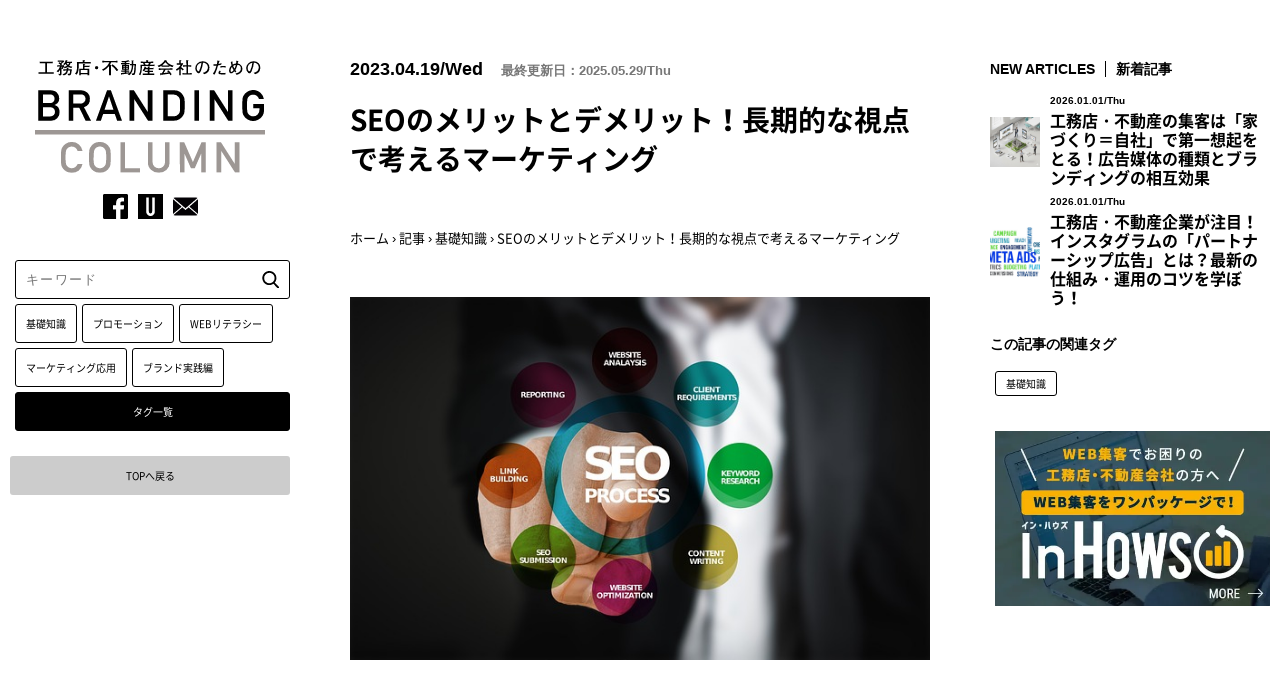

--- FILE ---
content_type: text/html; charset=UTF-8
request_url: https://uniideo.com/bramaga/topics/seo-merit
body_size: 17499
content:
<!doctype html>
<html lang="ja">
<head>
<meta charset="utf-8">
<meta name="viewport" content="width=device-width,initial-scale=1">


<!-- webfont -->
<link rel="preload" as="font" href="https://uniideo.com/bramaga/wp-content/themes/notio/files/fonts/NotoSansJP-Regular.woff2" crossorigin>
<link rel="preload" as="font" href="https://uniideo.com/bramaga/wp-content/themes/notio/files/fonts/NotoSansJP-Medium.woff2" crossorigin>
<link rel="preload" as="font" href="https://uniideo.com/bramaga/wp-content/themes/notio/files/fonts/NotoSansJP-Bold.woff2" crossorigin>
<link rel="preload" as="font" href="https://uniideo.com/bramaga/wp-content/themes/notio/files/fonts/roboto-condensed-v18-latin-300.woff2" crossorigin>
<link rel="preload" as="font" href="https://uniideo.com/bramaga/wp-content/themes/notio/files/fonts/roboto-condensed-v18-latin-regular.woff2" crossorigin>
<link rel="preload" as="font" href="https://uniideo.com/bramaga/wp-content/themes/notio/files/fonts/roboto-condensed-v18-latin-700.woff2" crossorigin>

<link rel="stylesheet" type="text/css" href="https://uniideo.com/bramaga/wp-content/themes/notio/files/css/reset.css">

<link rel="stylesheet" type="text/css" href="https://uniideo.com/bramaga/wp-content/themes/notio/files/css/style_test.css">

<script src="https://uniideo.com/bramaga/wp-content/themes/notio/files/js/jquery-1.11.3.min.js"></script>

<script data-cfasync="false" data-no-defer="1" data-no-minify="1" data-no-optimize="1">var ewww_webp_supported=!1;function check_webp_feature(A,e){var w;e=void 0!==e?e:function(){},ewww_webp_supported?e(ewww_webp_supported):((w=new Image).onload=function(){ewww_webp_supported=0<w.width&&0<w.height,e&&e(ewww_webp_supported)},w.onerror=function(){e&&e(!1)},w.src="data:image/webp;base64,"+{alpha:"UklGRkoAAABXRUJQVlA4WAoAAAAQAAAAAAAAAAAAQUxQSAwAAAARBxAR/Q9ERP8DAABWUDggGAAAABQBAJ0BKgEAAQAAAP4AAA3AAP7mtQAAAA=="}[A])}check_webp_feature("alpha");</script><script data-cfasync="false" data-no-defer="1" data-no-minify="1" data-no-optimize="1">var Arrive=function(c,w){"use strict";if(c.MutationObserver&&"undefined"!=typeof HTMLElement){var r,a=0,u=(r=HTMLElement.prototype.matches||HTMLElement.prototype.webkitMatchesSelector||HTMLElement.prototype.mozMatchesSelector||HTMLElement.prototype.msMatchesSelector,{matchesSelector:function(e,t){return e instanceof HTMLElement&&r.call(e,t)},addMethod:function(e,t,r){var a=e[t];e[t]=function(){return r.length==arguments.length?r.apply(this,arguments):"function"==typeof a?a.apply(this,arguments):void 0}},callCallbacks:function(e,t){t&&t.options.onceOnly&&1==t.firedElems.length&&(e=[e[0]]);for(var r,a=0;r=e[a];a++)r&&r.callback&&r.callback.call(r.elem,r.elem);t&&t.options.onceOnly&&1==t.firedElems.length&&t.me.unbindEventWithSelectorAndCallback.call(t.target,t.selector,t.callback)},checkChildNodesRecursively:function(e,t,r,a){for(var i,n=0;i=e[n];n++)r(i,t,a)&&a.push({callback:t.callback,elem:i}),0<i.childNodes.length&&u.checkChildNodesRecursively(i.childNodes,t,r,a)},mergeArrays:function(e,t){var r,a={};for(r in e)e.hasOwnProperty(r)&&(a[r]=e[r]);for(r in t)t.hasOwnProperty(r)&&(a[r]=t[r]);return a},toElementsArray:function(e){return e=void 0!==e&&("number"!=typeof e.length||e===c)?[e]:e}}),e=(l.prototype.addEvent=function(e,t,r,a){a={target:e,selector:t,options:r,callback:a,firedElems:[]};return this._beforeAdding&&this._beforeAdding(a),this._eventsBucket.push(a),a},l.prototype.removeEvent=function(e){for(var t,r=this._eventsBucket.length-1;t=this._eventsBucket[r];r--)e(t)&&(this._beforeRemoving&&this._beforeRemoving(t),(t=this._eventsBucket.splice(r,1))&&t.length&&(t[0].callback=null))},l.prototype.beforeAdding=function(e){this._beforeAdding=e},l.prototype.beforeRemoving=function(e){this._beforeRemoving=e},l),t=function(i,n){var o=new e,l=this,s={fireOnAttributesModification:!1};return o.beforeAdding(function(t){var e=t.target;e!==c.document&&e!==c||(e=document.getElementsByTagName("html")[0]);var r=new MutationObserver(function(e){n.call(this,e,t)}),a=i(t.options);r.observe(e,a),t.observer=r,t.me=l}),o.beforeRemoving(function(e){e.observer.disconnect()}),this.bindEvent=function(e,t,r){t=u.mergeArrays(s,t);for(var a=u.toElementsArray(this),i=0;i<a.length;i++)o.addEvent(a[i],e,t,r)},this.unbindEvent=function(){var r=u.toElementsArray(this);o.removeEvent(function(e){for(var t=0;t<r.length;t++)if(this===w||e.target===r[t])return!0;return!1})},this.unbindEventWithSelectorOrCallback=function(r){var a=u.toElementsArray(this),i=r,e="function"==typeof r?function(e){for(var t=0;t<a.length;t++)if((this===w||e.target===a[t])&&e.callback===i)return!0;return!1}:function(e){for(var t=0;t<a.length;t++)if((this===w||e.target===a[t])&&e.selector===r)return!0;return!1};o.removeEvent(e)},this.unbindEventWithSelectorAndCallback=function(r,a){var i=u.toElementsArray(this);o.removeEvent(function(e){for(var t=0;t<i.length;t++)if((this===w||e.target===i[t])&&e.selector===r&&e.callback===a)return!0;return!1})},this},i=new function(){var s={fireOnAttributesModification:!1,onceOnly:!1,existing:!1};function n(e,t,r){return!(!u.matchesSelector(e,t.selector)||(e._id===w&&(e._id=a++),-1!=t.firedElems.indexOf(e._id)))&&(t.firedElems.push(e._id),!0)}var c=(i=new t(function(e){var t={attributes:!1,childList:!0,subtree:!0};return e.fireOnAttributesModification&&(t.attributes=!0),t},function(e,i){e.forEach(function(e){var t=e.addedNodes,r=e.target,a=[];null!==t&&0<t.length?u.checkChildNodesRecursively(t,i,n,a):"attributes"===e.type&&n(r,i)&&a.push({callback:i.callback,elem:r}),u.callCallbacks(a,i)})})).bindEvent;return i.bindEvent=function(e,t,r){t=void 0===r?(r=t,s):u.mergeArrays(s,t);var a=u.toElementsArray(this);if(t.existing){for(var i=[],n=0;n<a.length;n++)for(var o=a[n].querySelectorAll(e),l=0;l<o.length;l++)i.push({callback:r,elem:o[l]});if(t.onceOnly&&i.length)return r.call(i[0].elem,i[0].elem);setTimeout(u.callCallbacks,1,i)}c.call(this,e,t,r)},i},o=new function(){var a={};function i(e,t){return u.matchesSelector(e,t.selector)}var n=(o=new t(function(){return{childList:!0,subtree:!0}},function(e,r){e.forEach(function(e){var t=e.removedNodes,e=[];null!==t&&0<t.length&&u.checkChildNodesRecursively(t,r,i,e),u.callCallbacks(e,r)})})).bindEvent;return o.bindEvent=function(e,t,r){t=void 0===r?(r=t,a):u.mergeArrays(a,t),n.call(this,e,t,r)},o};d(HTMLElement.prototype),d(NodeList.prototype),d(HTMLCollection.prototype),d(HTMLDocument.prototype),d(Window.prototype);var n={};return s(i,n,"unbindAllArrive"),s(o,n,"unbindAllLeave"),n}function l(){this._eventsBucket=[],this._beforeAdding=null,this._beforeRemoving=null}function s(e,t,r){u.addMethod(t,r,e.unbindEvent),u.addMethod(t,r,e.unbindEventWithSelectorOrCallback),u.addMethod(t,r,e.unbindEventWithSelectorAndCallback)}function d(e){e.arrive=i.bindEvent,s(i,e,"unbindArrive"),e.leave=o.bindEvent,s(o,e,"unbindLeave")}}(window,void 0),ewww_webp_supported=!1;function check_webp_feature(e,t){var r;ewww_webp_supported?t(ewww_webp_supported):((r=new Image).onload=function(){ewww_webp_supported=0<r.width&&0<r.height,t(ewww_webp_supported)},r.onerror=function(){t(!1)},r.src="data:image/webp;base64,"+{alpha:"UklGRkoAAABXRUJQVlA4WAoAAAAQAAAAAAAAAAAAQUxQSAwAAAARBxAR/Q9ERP8DAABWUDggGAAAABQBAJ0BKgEAAQAAAP4AAA3AAP7mtQAAAA==",animation:"UklGRlIAAABXRUJQVlA4WAoAAAASAAAAAAAAAAAAQU5JTQYAAAD/////AABBTk1GJgAAAAAAAAAAAAAAAAAAAGQAAABWUDhMDQAAAC8AAAAQBxAREYiI/gcA"}[e])}function ewwwLoadImages(e){if(e){for(var t=document.querySelectorAll(".batch-image img, .image-wrapper a, .ngg-pro-masonry-item a, .ngg-galleria-offscreen-seo-wrapper a"),r=0,a=t.length;r<a;r++)ewwwAttr(t[r],"data-src",t[r].getAttribute("data-webp")),ewwwAttr(t[r],"data-thumbnail",t[r].getAttribute("data-webp-thumbnail"));for(var i=document.querySelectorAll("div.woocommerce-product-gallery__image"),r=0,a=i.length;r<a;r++)ewwwAttr(i[r],"data-thumb",i[r].getAttribute("data-webp-thumb"))}for(var n=document.querySelectorAll("video"),r=0,a=n.length;r<a;r++)ewwwAttr(n[r],"poster",e?n[r].getAttribute("data-poster-webp"):n[r].getAttribute("data-poster-image"));for(var o,l=document.querySelectorAll("img.ewww_webp_lazy_load"),r=0,a=l.length;r<a;r++)e&&(ewwwAttr(l[r],"data-lazy-srcset",l[r].getAttribute("data-lazy-srcset-webp")),ewwwAttr(l[r],"data-srcset",l[r].getAttribute("data-srcset-webp")),ewwwAttr(l[r],"data-lazy-src",l[r].getAttribute("data-lazy-src-webp")),ewwwAttr(l[r],"data-src",l[r].getAttribute("data-src-webp")),ewwwAttr(l[r],"data-orig-file",l[r].getAttribute("data-webp-orig-file")),ewwwAttr(l[r],"data-medium-file",l[r].getAttribute("data-webp-medium-file")),ewwwAttr(l[r],"data-large-file",l[r].getAttribute("data-webp-large-file")),null!=(o=l[r].getAttribute("srcset"))&&!1!==o&&o.includes("R0lGOD")&&ewwwAttr(l[r],"src",l[r].getAttribute("data-lazy-src-webp"))),l[r].className=l[r].className.replace(/\bewww_webp_lazy_load\b/,"");for(var s=document.querySelectorAll(".ewww_webp"),r=0,a=s.length;r<a;r++)e?(ewwwAttr(s[r],"srcset",s[r].getAttribute("data-srcset-webp")),ewwwAttr(s[r],"src",s[r].getAttribute("data-src-webp")),ewwwAttr(s[r],"data-orig-file",s[r].getAttribute("data-webp-orig-file")),ewwwAttr(s[r],"data-medium-file",s[r].getAttribute("data-webp-medium-file")),ewwwAttr(s[r],"data-large-file",s[r].getAttribute("data-webp-large-file")),ewwwAttr(s[r],"data-large_image",s[r].getAttribute("data-webp-large_image")),ewwwAttr(s[r],"data-src",s[r].getAttribute("data-webp-src"))):(ewwwAttr(s[r],"srcset",s[r].getAttribute("data-srcset-img")),ewwwAttr(s[r],"src",s[r].getAttribute("data-src-img"))),s[r].className=s[r].className.replace(/\bewww_webp\b/,"ewww_webp_loaded");window.jQuery&&jQuery.fn.isotope&&jQuery.fn.imagesLoaded&&(jQuery(".fusion-posts-container-infinite").imagesLoaded(function(){jQuery(".fusion-posts-container-infinite").hasClass("isotope")&&jQuery(".fusion-posts-container-infinite").isotope()}),jQuery(".fusion-portfolio:not(.fusion-recent-works) .fusion-portfolio-wrapper").imagesLoaded(function(){jQuery(".fusion-portfolio:not(.fusion-recent-works) .fusion-portfolio-wrapper").isotope()}))}function ewwwWebPInit(e){ewwwLoadImages(e),ewwwNggLoadGalleries(e),document.arrive(".ewww_webp",function(){ewwwLoadImages(e)}),document.arrive(".ewww_webp_lazy_load",function(){ewwwLoadImages(e)}),document.arrive("videos",function(){ewwwLoadImages(e)}),"loading"==document.readyState?document.addEventListener("DOMContentLoaded",ewwwJSONParserInit):("undefined"!=typeof galleries&&ewwwNggParseGalleries(e),ewwwWooParseVariations(e))}function ewwwAttr(e,t,r){null!=r&&!1!==r&&e.setAttribute(t,r)}function ewwwJSONParserInit(){"undefined"!=typeof galleries&&check_webp_feature("alpha",ewwwNggParseGalleries),check_webp_feature("alpha",ewwwWooParseVariations)}function ewwwWooParseVariations(e){if(e)for(var t=document.querySelectorAll("form.variations_form"),r=0,a=t.length;r<a;r++){var i=t[r].getAttribute("data-product_variations"),n=!1;try{for(var o in i=JSON.parse(i))void 0!==i[o]&&void 0!==i[o].image&&(void 0!==i[o].image.src_webp&&(i[o].image.src=i[o].image.src_webp,n=!0),void 0!==i[o].image.srcset_webp&&(i[o].image.srcset=i[o].image.srcset_webp,n=!0),void 0!==i[o].image.full_src_webp&&(i[o].image.full_src=i[o].image.full_src_webp,n=!0),void 0!==i[o].image.gallery_thumbnail_src_webp&&(i[o].image.gallery_thumbnail_src=i[o].image.gallery_thumbnail_src_webp,n=!0),void 0!==i[o].image.thumb_src_webp&&(i[o].image.thumb_src=i[o].image.thumb_src_webp,n=!0));n&&ewwwAttr(t[r],"data-product_variations",JSON.stringify(i))}catch(e){}}}function ewwwNggParseGalleries(e){if(e)for(var t in galleries){var r=galleries[t];galleries[t].images_list=ewwwNggParseImageList(r.images_list)}}function ewwwNggLoadGalleries(e){e&&document.addEventListener("ngg.galleria.themeadded",function(e,t){window.ngg_galleria._create_backup=window.ngg_galleria.create,window.ngg_galleria.create=function(e,t){var r=$(e).data("id");return galleries["gallery_"+r].images_list=ewwwNggParseImageList(galleries["gallery_"+r].images_list),window.ngg_galleria._create_backup(e,t)}})}function ewwwNggParseImageList(e){for(var t in e){var r=e[t];if(void 0!==r["image-webp"]&&(e[t].image=r["image-webp"],delete e[t]["image-webp"]),void 0!==r["thumb-webp"]&&(e[t].thumb=r["thumb-webp"],delete e[t]["thumb-webp"]),void 0!==r.full_image_webp&&(e[t].full_image=r.full_image_webp,delete e[t].full_image_webp),void 0!==r.srcsets)for(var a in r.srcsets)nggSrcset=r.srcsets[a],void 0!==r.srcsets[a+"-webp"]&&(e[t].srcsets[a]=r.srcsets[a+"-webp"],delete e[t].srcsets[a+"-webp"]);if(void 0!==r.full_srcsets)for(var i in r.full_srcsets)nggFSrcset=r.full_srcsets[i],void 0!==r.full_srcsets[i+"-webp"]&&(e[t].full_srcsets[i]=r.full_srcsets[i+"-webp"],delete e[t].full_srcsets[i+"-webp"])}return e}check_webp_feature("alpha",ewwwWebPInit);</script>	<style>img:is([sizes="auto" i], [sizes^="auto," i]) { contain-intrinsic-size: 3000px 1500px }</style>
	
		<!-- All in One SEO 4.9.0 - aioseo.com -->
		<title>「SEOのメリットとデメリット：長期的な視点で考えるマーケティング手法」 | 住宅・不動産企業、工務店のためのブランディングコラム | UNIIDEO株式会社（ユニィディオ）</title>
	<meta name="description" content="SEO（Search Engine Optimization）とは、検索エンジン最適化のことを指します。 検索エンジン最適化とは、検索エンジンでの検索結果で上位に表示されることを目的としたWebサイトの改善技術のことです。 検索エンジン最適化を行うことで、自社のWebサイトが検索エンジン上で上位表示されることで、多くのユーザーが自社のWebサイトに訪れるようになります。" />
	<meta name="robots" content="max-image-preview:large" />
	<meta name="author" content="notio_admin"/>
	<link rel="canonical" href="https://uniideo.com/bramaga/topics/seo-merit" />
	<meta name="generator" content="All in One SEO (AIOSEO) 4.9.0" />
		<meta property="og:locale" content="ja_JP" />
		<meta property="og:site_name" content="住宅・不動産企業、工務店のためのブランディングコラム | UNIIDEO株式会社（ユニィディオ）" />
		<meta property="og:type" content="article" />
		<meta property="og:title" content="「SEOのメリットとデメリット：長期的な視点で考えるマーケティング手法」 | 住宅・不動産企業、工務店のためのブランディングコラム | UNIIDEO株式会社（ユニィディオ）" />
		<meta property="og:description" content="SEO（Search Engine Optimization）とは、検索エンジン最適化のことを指します。 検索エンジン最適化とは、検索エンジンでの検索結果で上位に表示されることを目的としたWebサイトの改善技術のことです。 検索エンジン最適化を行うことで、自社のWebサイトが検索エンジン上で上位表示されることで、多くのユーザーが自社のWebサイトに訪れるようになります。" />
		<meta property="og:url" content="https://uniideo.com/bramaga/topics/seo-merit" />
		<meta property="article:published_time" content="2023-04-19T11:00:38+00:00" />
		<meta property="article:modified_time" content="2025-05-29T05:12:06+00:00" />
		<meta name="twitter:card" content="summary" />
		<meta name="twitter:title" content="「SEOのメリットとデメリット：長期的な視点で考えるマーケティング手法」 | 住宅・不動産企業、工務店のためのブランディングコラム | UNIIDEO株式会社（ユニィディオ）" />
		<meta name="twitter:description" content="SEO（Search Engine Optimization）とは、検索エンジン最適化のことを指します。 検索エンジン最適化とは、検索エンジンでの検索結果で上位に表示されることを目的としたWebサイトの改善技術のことです。 検索エンジン最適化を行うことで、自社のWebサイトが検索エンジン上で上位表示されることで、多くのユーザーが自社のWebサイトに訪れるようになります。" />
		<!-- All in One SEO -->

<link rel='stylesheet' id='wp-block-library-css' href='https://uniideo.com/bramaga/wp-includes/css/dist/block-library/style.min.css?ver=6.8.3' type='text/css' media='all' />
<style id='classic-theme-styles-inline-css' type='text/css'>
/*! This file is auto-generated */
.wp-block-button__link{color:#fff;background-color:#32373c;border-radius:9999px;box-shadow:none;text-decoration:none;padding:calc(.667em + 2px) calc(1.333em + 2px);font-size:1.125em}.wp-block-file__button{background:#32373c;color:#fff;text-decoration:none}
</style>
<link rel='stylesheet' id='aioseo/css/src/vue/standalone/blocks/table-of-contents/global.scss-css' href='https://uniideo.com/bramaga/wp-content/plugins/all-in-one-seo-pack/dist/Lite/assets/css/table-of-contents/global.e90f6d47.css?ver=4.9.0' type='text/css' media='all' />
<style id='global-styles-inline-css' type='text/css'>
:root{--wp--preset--aspect-ratio--square: 1;--wp--preset--aspect-ratio--4-3: 4/3;--wp--preset--aspect-ratio--3-4: 3/4;--wp--preset--aspect-ratio--3-2: 3/2;--wp--preset--aspect-ratio--2-3: 2/3;--wp--preset--aspect-ratio--16-9: 16/9;--wp--preset--aspect-ratio--9-16: 9/16;--wp--preset--color--black: #000000;--wp--preset--color--cyan-bluish-gray: #abb8c3;--wp--preset--color--white: #ffffff;--wp--preset--color--pale-pink: #f78da7;--wp--preset--color--vivid-red: #cf2e2e;--wp--preset--color--luminous-vivid-orange: #ff6900;--wp--preset--color--luminous-vivid-amber: #fcb900;--wp--preset--color--light-green-cyan: #7bdcb5;--wp--preset--color--vivid-green-cyan: #00d084;--wp--preset--color--pale-cyan-blue: #8ed1fc;--wp--preset--color--vivid-cyan-blue: #0693e3;--wp--preset--color--vivid-purple: #9b51e0;--wp--preset--gradient--vivid-cyan-blue-to-vivid-purple: linear-gradient(135deg,rgba(6,147,227,1) 0%,rgb(155,81,224) 100%);--wp--preset--gradient--light-green-cyan-to-vivid-green-cyan: linear-gradient(135deg,rgb(122,220,180) 0%,rgb(0,208,130) 100%);--wp--preset--gradient--luminous-vivid-amber-to-luminous-vivid-orange: linear-gradient(135deg,rgba(252,185,0,1) 0%,rgba(255,105,0,1) 100%);--wp--preset--gradient--luminous-vivid-orange-to-vivid-red: linear-gradient(135deg,rgba(255,105,0,1) 0%,rgb(207,46,46) 100%);--wp--preset--gradient--very-light-gray-to-cyan-bluish-gray: linear-gradient(135deg,rgb(238,238,238) 0%,rgb(169,184,195) 100%);--wp--preset--gradient--cool-to-warm-spectrum: linear-gradient(135deg,rgb(74,234,220) 0%,rgb(151,120,209) 20%,rgb(207,42,186) 40%,rgb(238,44,130) 60%,rgb(251,105,98) 80%,rgb(254,248,76) 100%);--wp--preset--gradient--blush-light-purple: linear-gradient(135deg,rgb(255,206,236) 0%,rgb(152,150,240) 100%);--wp--preset--gradient--blush-bordeaux: linear-gradient(135deg,rgb(254,205,165) 0%,rgb(254,45,45) 50%,rgb(107,0,62) 100%);--wp--preset--gradient--luminous-dusk: linear-gradient(135deg,rgb(255,203,112) 0%,rgb(199,81,192) 50%,rgb(65,88,208) 100%);--wp--preset--gradient--pale-ocean: linear-gradient(135deg,rgb(255,245,203) 0%,rgb(182,227,212) 50%,rgb(51,167,181) 100%);--wp--preset--gradient--electric-grass: linear-gradient(135deg,rgb(202,248,128) 0%,rgb(113,206,126) 100%);--wp--preset--gradient--midnight: linear-gradient(135deg,rgb(2,3,129) 0%,rgb(40,116,252) 100%);--wp--preset--font-size--small: 13px;--wp--preset--font-size--medium: 20px;--wp--preset--font-size--large: 36px;--wp--preset--font-size--x-large: 42px;--wp--preset--spacing--20: 0.44rem;--wp--preset--spacing--30: 0.67rem;--wp--preset--spacing--40: 1rem;--wp--preset--spacing--50: 1.5rem;--wp--preset--spacing--60: 2.25rem;--wp--preset--spacing--70: 3.38rem;--wp--preset--spacing--80: 5.06rem;--wp--preset--shadow--natural: 6px 6px 9px rgba(0, 0, 0, 0.2);--wp--preset--shadow--deep: 12px 12px 50px rgba(0, 0, 0, 0.4);--wp--preset--shadow--sharp: 6px 6px 0px rgba(0, 0, 0, 0.2);--wp--preset--shadow--outlined: 6px 6px 0px -3px rgba(255, 255, 255, 1), 6px 6px rgba(0, 0, 0, 1);--wp--preset--shadow--crisp: 6px 6px 0px rgba(0, 0, 0, 1);}:where(.is-layout-flex){gap: 0.5em;}:where(.is-layout-grid){gap: 0.5em;}body .is-layout-flex{display: flex;}.is-layout-flex{flex-wrap: wrap;align-items: center;}.is-layout-flex > :is(*, div){margin: 0;}body .is-layout-grid{display: grid;}.is-layout-grid > :is(*, div){margin: 0;}:where(.wp-block-columns.is-layout-flex){gap: 2em;}:where(.wp-block-columns.is-layout-grid){gap: 2em;}:where(.wp-block-post-template.is-layout-flex){gap: 1.25em;}:where(.wp-block-post-template.is-layout-grid){gap: 1.25em;}.has-black-color{color: var(--wp--preset--color--black) !important;}.has-cyan-bluish-gray-color{color: var(--wp--preset--color--cyan-bluish-gray) !important;}.has-white-color{color: var(--wp--preset--color--white) !important;}.has-pale-pink-color{color: var(--wp--preset--color--pale-pink) !important;}.has-vivid-red-color{color: var(--wp--preset--color--vivid-red) !important;}.has-luminous-vivid-orange-color{color: var(--wp--preset--color--luminous-vivid-orange) !important;}.has-luminous-vivid-amber-color{color: var(--wp--preset--color--luminous-vivid-amber) !important;}.has-light-green-cyan-color{color: var(--wp--preset--color--light-green-cyan) !important;}.has-vivid-green-cyan-color{color: var(--wp--preset--color--vivid-green-cyan) !important;}.has-pale-cyan-blue-color{color: var(--wp--preset--color--pale-cyan-blue) !important;}.has-vivid-cyan-blue-color{color: var(--wp--preset--color--vivid-cyan-blue) !important;}.has-vivid-purple-color{color: var(--wp--preset--color--vivid-purple) !important;}.has-black-background-color{background-color: var(--wp--preset--color--black) !important;}.has-cyan-bluish-gray-background-color{background-color: var(--wp--preset--color--cyan-bluish-gray) !important;}.has-white-background-color{background-color: var(--wp--preset--color--white) !important;}.has-pale-pink-background-color{background-color: var(--wp--preset--color--pale-pink) !important;}.has-vivid-red-background-color{background-color: var(--wp--preset--color--vivid-red) !important;}.has-luminous-vivid-orange-background-color{background-color: var(--wp--preset--color--luminous-vivid-orange) !important;}.has-luminous-vivid-amber-background-color{background-color: var(--wp--preset--color--luminous-vivid-amber) !important;}.has-light-green-cyan-background-color{background-color: var(--wp--preset--color--light-green-cyan) !important;}.has-vivid-green-cyan-background-color{background-color: var(--wp--preset--color--vivid-green-cyan) !important;}.has-pale-cyan-blue-background-color{background-color: var(--wp--preset--color--pale-cyan-blue) !important;}.has-vivid-cyan-blue-background-color{background-color: var(--wp--preset--color--vivid-cyan-blue) !important;}.has-vivid-purple-background-color{background-color: var(--wp--preset--color--vivid-purple) !important;}.has-black-border-color{border-color: var(--wp--preset--color--black) !important;}.has-cyan-bluish-gray-border-color{border-color: var(--wp--preset--color--cyan-bluish-gray) !important;}.has-white-border-color{border-color: var(--wp--preset--color--white) !important;}.has-pale-pink-border-color{border-color: var(--wp--preset--color--pale-pink) !important;}.has-vivid-red-border-color{border-color: var(--wp--preset--color--vivid-red) !important;}.has-luminous-vivid-orange-border-color{border-color: var(--wp--preset--color--luminous-vivid-orange) !important;}.has-luminous-vivid-amber-border-color{border-color: var(--wp--preset--color--luminous-vivid-amber) !important;}.has-light-green-cyan-border-color{border-color: var(--wp--preset--color--light-green-cyan) !important;}.has-vivid-green-cyan-border-color{border-color: var(--wp--preset--color--vivid-green-cyan) !important;}.has-pale-cyan-blue-border-color{border-color: var(--wp--preset--color--pale-cyan-blue) !important;}.has-vivid-cyan-blue-border-color{border-color: var(--wp--preset--color--vivid-cyan-blue) !important;}.has-vivid-purple-border-color{border-color: var(--wp--preset--color--vivid-purple) !important;}.has-vivid-cyan-blue-to-vivid-purple-gradient-background{background: var(--wp--preset--gradient--vivid-cyan-blue-to-vivid-purple) !important;}.has-light-green-cyan-to-vivid-green-cyan-gradient-background{background: var(--wp--preset--gradient--light-green-cyan-to-vivid-green-cyan) !important;}.has-luminous-vivid-amber-to-luminous-vivid-orange-gradient-background{background: var(--wp--preset--gradient--luminous-vivid-amber-to-luminous-vivid-orange) !important;}.has-luminous-vivid-orange-to-vivid-red-gradient-background{background: var(--wp--preset--gradient--luminous-vivid-orange-to-vivid-red) !important;}.has-very-light-gray-to-cyan-bluish-gray-gradient-background{background: var(--wp--preset--gradient--very-light-gray-to-cyan-bluish-gray) !important;}.has-cool-to-warm-spectrum-gradient-background{background: var(--wp--preset--gradient--cool-to-warm-spectrum) !important;}.has-blush-light-purple-gradient-background{background: var(--wp--preset--gradient--blush-light-purple) !important;}.has-blush-bordeaux-gradient-background{background: var(--wp--preset--gradient--blush-bordeaux) !important;}.has-luminous-dusk-gradient-background{background: var(--wp--preset--gradient--luminous-dusk) !important;}.has-pale-ocean-gradient-background{background: var(--wp--preset--gradient--pale-ocean) !important;}.has-electric-grass-gradient-background{background: var(--wp--preset--gradient--electric-grass) !important;}.has-midnight-gradient-background{background: var(--wp--preset--gradient--midnight) !important;}.has-small-font-size{font-size: var(--wp--preset--font-size--small) !important;}.has-medium-font-size{font-size: var(--wp--preset--font-size--medium) !important;}.has-large-font-size{font-size: var(--wp--preset--font-size--large) !important;}.has-x-large-font-size{font-size: var(--wp--preset--font-size--x-large) !important;}
:where(.wp-block-post-template.is-layout-flex){gap: 1.25em;}:where(.wp-block-post-template.is-layout-grid){gap: 1.25em;}
:where(.wp-block-columns.is-layout-flex){gap: 2em;}:where(.wp-block-columns.is-layout-grid){gap: 2em;}
:root :where(.wp-block-pullquote){font-size: 1.5em;line-height: 1.6;}
</style>
<link rel="https://api.w.org/" href="https://uniideo.com/bramaga/wp-json/" /><link rel="alternate" title="JSON" type="application/json" href="https://uniideo.com/bramaga/wp-json/wp/v2/topics/993" /><link rel='shortlink' href='https://uniideo.com/bramaga/?p=993' />
<link rel="alternate" title="oEmbed (JSON)" type="application/json+oembed" href="https://uniideo.com/bramaga/wp-json/oembed/1.0/embed?url=https%3A%2F%2Funiideo.com%2Fbramaga%2Ftopics%2Fseo-merit" />
<link rel="alternate" title="oEmbed (XML)" type="text/xml+oembed" href="https://uniideo.com/bramaga/wp-json/oembed/1.0/embed?url=https%3A%2F%2Funiideo.com%2Fbramaga%2Ftopics%2Fseo-merit&#038;format=xml" />
<script type="application/ld+json">
[
    {
        "@context": "https://schema.org",
        "@type": "Organization",
        "name": "UNIIDEO株式会社",
        "url": "https://uniideo.com/",
        "logo": {
            "@type": "ImageObject",
            "url": "https://uniideo.com/admin/wp-content/themes/uniideo_theme/files/img/common/h_logo.svg",
            "width": 166,
            "height": 46
        },
        "image": "https://uniideo.com/admin/wp-content/uploads/2025/02/ogp.jpg",
        "sameAs": [
            "https://www.facebook.com/notio.BC/"
        ],
        "address": {
            "@type": "PostalAddress",
            "postalCode": "153-0042",
            "addressRegion": "東京都",
            "addressLocality": "目黒区青葉台",
            "streetAddress": "1-20-4 FORCEビル3F",
            "addressCountry": "JP"
        },
        "telephone": "03-6712-7958",
        "faxNumber": "03-6712-7959",
        "department": [
            {
                "@type": "Organization",
                "name": "UNIIDEO株式会社 大阪支社",
                "image": "https://uniideo.com/admin/wp-content/uploads/2025/02/ogp.jpg",
                "address": {
                    "@type": "PostalAddress",
                    "postalCode": "550-0013",
                    "addressRegion": "大阪府",
                    "addressLocality": "大阪市西区新町",
                    "streetAddress": "1-28-11 安川ビル7F",
                    "addressCountry": "JP"
                },
                "telephone": "06-6536-8010",
                "faxNumber": "06-6536-8030"
            },
            {
                "@type": "Organization",
                "name": "UNIIDEO株式会社 山梨拠点",
                "image": "https://uniideo.com/admin/wp-content/uploads/2025/02/ogp.jpg",
                "address": {
                    "@type": "PostalAddress",
                    "postalCode": "400-0031",
                    "addressRegion": "山梨県",
                    "addressLocality": "甲府市丸の内",
                    "streetAddress": "2-2-1 CROSS 500 1F",
                    "addressCountry": "JP"
                }
            }
        ]
    },
    {
        "@context": "https://schema.org",
        "@type": "WebSite",
        "url": "https://uniideo.com/bramaga",
        "name": "ブラマガ",
        "publisher": {
            "@type": "Organization",
            "name": "UNIIDEO株式会社",
            "url": "https://uniideo.com/"
        },
        "potentialAction": {
            "@type": "SearchAction",
            "target": "https://uniideo.com/bramaga/?s={search_term_string}",
            "query-input": "required name=search_term_string"
        }
    },
    {
        "@context": "https://schema.org",
        "@type": "Article",
        "headline": "「SEOのメリットとデメリット：長期的な視点で考えるマーケティング手法」 | 住宅・不動産企業、工務店のためのブランディングコラム | UNIIDEO株式会社（ユニィディオ）",
        "description": "SEO（Search Engine Optimization）とは、検索エンジン最適化のことを指します。 検索エンジン最適化とは、検索エンジンでの検索結果で上位に表示されることを目的としたWebサイトの改善技術のことです。 検索エンジン最適化を行うことで、自社のWebサイトが検索エンジン上で上位表示されることで、多くのユーザーが自社のWebサイトに訪れるようになります。",
        "author": {
            "@type": "Person",
            "name": "UNIIDEOブラマガ編集部",
            "url": "https://uniideo.com/about/member/",
            "image": {
                "@type": "ImageObject",
                "url": "https://unistgx.com/pj/uniideo-bramaga/wp-content/themes/notio/files/img/author1.svg",
                "width": 100,
                "height": 100
            }
        },
        "publisher": {
            "@type": "Organization",
            "name": "UNIIDEO株式会社",
            "logo": {
                "@type": "ImageObject",
                "url": "https://uniideo.com/admin/wp-content/themes/uniideo_theme/files/img/common/h_logo.svg",
                "width": 166,
                "height": 46
            }
        },
        "datePublished": "2023-04-19T20:00:38+09:00",
        "dateModified": "2025-05-29T14:12:06+09:00",
        "mainEntityOfPage": {
            "@type": "WebPage",
            "@id": "https://uniideo.com/bramaga/topics/seo-merit"
        },
        "url": "https://uniideo.com/bramaga/topics/seo-merit",
        "inLanguage": "ja",
        "articleSection": [
            "基礎知識"
        ],
        "image": "https://uniideo.com/bramaga/wp-content/uploads/2023/04/seo-gabe706f1f_640.jpg",
        "keywords": [
            "基礎知識"
        ]
    },
    {
        "@context": "https://schema.org",
        "@type": "BreadcrumbList",
        "itemListElement": [
            {
                "@type": "ListItem",
                "position": 1,
                "name": "ホーム",
                "item": "https://uniideo.com/bramaga"
            },
            {
                "@type": "ListItem",
                "position": 2,
                "name": "記事一覧",
                "item": "https://uniideo.com/bramaga/topics"
            },
            {
                "@type": "ListItem",
                "position": 3,
                "name": "基礎知識",
                "item": "https://uniideo.com/bramaga/topics_cat/chisiki"
            },
            {
                "@type": "ListItem",
                "position": 4,
                "name": "SEOのメリットとデメリット！長期的な視点で考えるマーケティング",
                "item": "https://uniideo.com/bramaga/topics/seo-merit"
            }
        ]
    }
]
</script>
<!-- Google Tag Manager -->
<script>
    (function(w, d, s, l, i) {
        w[l] = w[l] || [];
        w[l].push({
            'gtm.start': new Date().getTime(),
            event: 'gtm.js'
        });
        var f = d.getElementsByTagName(s)[0],
            j = d.createElement(s),
            dl = l != 'dataLayer' ? '&l=' + l : '';
        j.async = true;
        j.src =
            'https://www.googletagmanager.com/gtm.js?id=' + i + dl;
        f.parentNode.insertBefore(j, f);
    })(window, document, 'script', 'dataLayer', 'GTM-MGZFJHJ');
</script>
<!-- End Google Tag Manager -->
</head>
<body>
<script data-cfasync="false" data-no-defer="1" data-no-minify="1" data-no-optimize="1">if(typeof ewww_webp_supported==="undefined"){var ewww_webp_supported=!1}if(ewww_webp_supported){document.body.classList.add("webp-support")}</script>
<!-- Google Tag Manager (noscript) -->
<noscript><iframe src="https://www.googletagmanager.com/ns.html?id=GTM-MGZFJHJ" height="0" width="0" style="display:none;visibility:hidden"></iframe></noscript>
<!-- End Google Tag Manager (noscript) -->

<header id="single_h">
    <h1><a href="https://uniideo.com/bramaga/"><img src="https://uniideo.com/bramaga/wp-content/themes/notio/files/img/logo.svg" alt="工務店・不動産会社のためのブランディングコラム"></a></h1>
    <ul class="hbtn">
      <li><a href="https://www.facebook.com/notio.BC/" target="_blank"><img src="https://uniideo.com/bramaga/wp-content/themes/notio/files/img/fb.svg" alt="facebook"></a></li>
      <!-- <li><a href=""><img src="https://uniideo.com/bramaga/wp-content/themes/notio/files/img/tw.svg"></a></li> -->
      <li><a href="https://uniideo.com/" target="_blank"><img src="https://uniideo.com/bramaga/wp-content/themes/notio/files/img/notio.svg" alt="UNIIDEO"></a></li>
      <li><a href="https://info.uniideo.com/brand/contact/" target="_blank"><img src="https://uniideo.com/bramaga/wp-content/themes/notio/files/img/mail.svg" alt="お問い合わせ"></a></li>
    </ul>
    <nav>
      <!-- キーワード検索 -->
      <form role="search" method="get" id="searchform" action="https://uniideo.com/bramaga/">
  <div class="keyword">
        <input type="text" value="" name="s" id="s" placeholder="キーワード">
        <button type="submit" id="searchsubmit" class="keyword__search"><img src="https://uniideo.com/bramaga/wp-content/themes/notio/files/img/search.svg" alt="検索"></button>
    </div>
</form>

        <ul class="tag htag"><li><a href="https://uniideo.com/bramaga/topics_cat/chisiki">基礎知識</a></li><li><a href="https://uniideo.com/bramaga/topics_cat/promotion">プロモーション</a></li><li><a href="https://uniideo.com/bramaga/topics_cat/literacy">WEBリテラシー</a></li><li><a href="https://uniideo.com/bramaga/topics_cat/marketing">マーケティング応用</a></li><li><a href="https://uniideo.com/bramaga/topics_cat/brand">ブランド実践編</a></li><li><a href="javascript:void(0)" class="tagToggle">タグ一覧</a></li></ul>        <a href="https://uniideo.com/bramaga" class="backtop">TOPへ戻る</a>
    </nav>
</header>

<div id="wrapper_s">
    <article>
              <header id="article_h">
            <p>2023.04.19/Wed　<span class="sml1">最終更新日：2025.05.29/Thu</span></p>
            <!-- <h2>基礎知識</h2> -->
            <h1>SEOのメリットとデメリット！長期的な視点で考えるマーケティング</h1>
        </header>

        <div class="aioseo-breadcrumbs"><span class="aioseo-breadcrumb">
	<a href="https://uniideo.com/bramaga" title="ホーム">ホーム</a>
</span><span class="aioseo-breadcrumb-separator">›</span><span class="aioseo-breadcrumb">
	<a href="https://uniideo.com/bramaga/topics" title="記事">記事</a>
</span><span class="aioseo-breadcrumb-separator">›</span><span class="aioseo-breadcrumb">
	<a href="https://uniideo.com/bramaga/topics_cat/chisiki" title="基礎知識">基礎知識</a>
</span><span class="aioseo-breadcrumb-separator">›</span><span class="aioseo-breadcrumb">
	SEOのメリットとデメリット！長期的な視点で考えるマーケティング
</span></div>
        <section id="article_w">

                  <div class="single_icatch"><img width="640" height="401" src="https://uniideo.com/bramaga/wp-content/uploads/2023/04/seo-gabe706f1f_640.jpg" class="attachment-large size-large wp-post-image" alt="" decoding="async" loading="lazy" srcset="https://uniideo.com/bramaga/wp-content/uploads/2023/04/seo-gabe706f1f_640.jpg 640w, https://uniideo.com/bramaga/wp-content/uploads/2023/04/seo-gabe706f1f_640-300x188.jpg 300w" sizes="auto, (max-width: 640px) 100vw, 640px" /></div>
        
                
          <div class="tocWrap">
            <h2 class="tocWrap_tit">目次</h2>
            <ul class="tocList">
              <li class="h2"><a href="#toc-h2-1">SEOのキホンと具体的な施策</a></li><li class="h2"><a href="#toc-h2-2">SEOのメリット</a></li><li class="h2"><a href="#toc-h2-3">SEOのデメリット</a></li><li class="h2"><a href="#toc-h2-4">SEO対策の注意点</a></li><li class="h2"><a href="#toc-h2-5">まとめ</a></li>            </ul>
          </div>

          <div class="main_contents">
            <!DOCTYPE html PUBLIC "-//W3C//DTD HTML 4.0 Transitional//EN" "http://www.w3.org/TR/REC-html40/loose.dtd">
<?xml encoding="UTF-8"><html><body>
<script data-cfasync="false" data-no-defer="1" data-no-minify="1" data-no-optimize="1">if(typeof ewww_webp_supported==="undefined"){var ewww_webp_supported=!1}if(ewww_webp_supported){document.body.classList.add("webp-support")}</script><figure><img src="https://uniideo.com/bramaga/wp-content/uploads/2023/04/seo-gabe706f1f_640.jpg" alt="SEO&#12398;&#12513;&#12522;&#12483;&#12488;&#12392;&#12487;&#12513;&#12522;&#12483;&#12488;&#65281;&#38263;&#26399;&#30340;&#12394;&#35222;&#28857;&#12391;&#32771;&#12360;&#12427;&#12510;&#12540;&#12465;&#12486;&#12451;&#12531;&#12464;"></figure><div class="editerWrap"><h2 id="toc-h2-1">SEO&#12398;&#12461;&#12507;&#12531;&#12392;&#20855;&#20307;&#30340;&#12394;&#26045;&#31574;</h2>
<p><img fetchpriority="high" decoding="async" class="alignnone wp-image-1003" src="https://uniideo.com/bramaga/wp-content/uploads/2023/04/search-engine-optimization-g40b89442a_640-300x200.jpg" alt="" width="536" height="357" srcset="https://uniideo.com/bramaga/wp-content/uploads/2023/04/search-engine-optimization-g40b89442a_640-300x200.jpg 300w, https://uniideo.com/bramaga/wp-content/uploads/2023/04/search-engine-optimization-g40b89442a_640.jpg 640w" sizes="(max-width: 536px) 100vw, 536px"></p>
<p>SEO&#65288;Search Engine Optimization&#65289;&#12392;&#12399;&#12289;&#26908;&#32034;&#12456;&#12531;&#12472;&#12531;&#26368;&#36969;&#21270;&#12398;&#30053;&#35486;&#12391;&#12354;&#12426;&#12289;&#26908;&#32034;&#12456;&#12531;&#12472;&#12531;&#12391;&#12398;&#12454;&#12455;&#12502;&#12469;&#12452;&#12488;&#12398;&#34920;&#31034;&#38918;&#20301;&#12434;&#19978;&#12370;&#12427;&#12383;&#12417;&#12398;&#25216;&#34899;&#12391;&#12377;&#12290;&#12290;</p>
<p>&#26908;&#32034;&#12456;&#12531;&#12472;&#12531;&#26368;&#36969;&#21270;&#12434;&#34892;&#12358;&#12371;&#12392;&#12391;&#12289;&#26908;&#32034;&#12456;&#12531;&#12472;&#12531;&#19978;&#12391;&#12398;&#12454;&#12455;&#12502;&#12469;&#12452;&#12488;&#12398;&#38706;&#20986;&#12434;&#39640;&#12417;&#12289;&#22810;&#12367;&#12398;&#12518;&#12540;&#12470;&#12540;&#12364;&#33258;&#31038;&#12398;&#12454;&#12455;&#12502;&#12469;&#12452;&#12488;&#12395;&#12450;&#12463;&#12475;&#12473;&#12377;&#12427;&#12424;&#12358;&#12395;&#12394;&#12426;&#12414;&#12377;&#12290;</p>
<p>SEO&#12395;&#12399;&#12289;&#26908;&#32034;&#12456;&#12531;&#12472;&#12531;&#12395;&#12362;&#12356;&#12390;&#12454;&#12455;&#12502;&#12469;&#12452;&#12488;&#12398;&#19978;&#20301;&#34920;&#31034;&#12434;&#12377;&#12427;&#12383;&#12417;&#12395;&#24517;&#35201;&#12394;&#12486;&#12463;&#12491;&#12483;&#12463;&#12364;&#23384;&#22312;&#12375;&#12414;&#12377;&#12290;</p>
<p>&#12381;&#12398;&#20013;&#12395;&#12399;&#12289;&#12454;&#12455;&#12502;&#12469;&#12452;&#12488;&#20869;&#37096;&#12398;&#27083;&#25104;&#12420;&#12467;&#12531;&#12486;&#12531;&#12484;&#12398;&#26368;&#36969;&#21270;&#12289;&#22806;&#37096;&#12363;&#12425;&#12398;&#12522;&#12531;&#12463;&#12398;&#29554;&#24471;&#12289;&#12477;&#12540;&#12471;&#12515;&#12523;&#12513;&#12487;&#12451;&#12450;&#12398;&#27963;&#29992;&#12394;&#12393;&#12364;&#12354;&#12426;&#12414;&#12377;&#12290;</p>
<p>&#12371;&#12428;&#12425;&#12398;&#12486;&#12463;&#12491;&#12483;&#12463;&#12434;&#39366;&#20351;&#12377;&#12427;&#12371;&#12392;&#12391;&#12289;&#12454;&#12455;&#12502;&#12469;&#12452;&#12488;&#12398;&#34920;&#31034;&#38918;&#20301;&#12434;&#19978;&#12370;&#12289;&#26908;&#32034;&#12456;&#12531;&#12472;&#12531;&#12363;&#12425;&#12398;&#12450;&#12463;&#12475;&#12473;&#12434;&#29554;&#24471;&#12377;&#12427;&#12371;&#12392;&#12364;&#12391;&#12365;&#12414;&#12377;&#12290;</p>
<p>&#20855;&#20307;&#30340;&#12395;&#12399;&#12289;&#12454;&#12455;&#12502;&#12469;&#12452;&#12488;&#20869;&#37096;&#12398;&#26368;&#36969;&#21270;&#12434;&#34892;&#12358;&#12371;&#12392;&#12391;&#12289;&#26908;&#32034;&#12456;&#12531;&#12472;&#12531;&#12395;&#23550;&#12375;&#12390;&#12454;&#12455;&#12502;&#12469;&#12452;&#12488;&#12398;&#24773;&#22577;&#12434;&#30340;&#30906;&#12395;&#20253;&#12360;&#12427;&#12371;&#12392;&#12364;&#12391;&#12365;&#12414;&#12377;&#12290;&#12371;&#12428;&#12399;&#12289;&#12461;&#12540;&#12527;&#12540;&#12489;&#12398;&#36984;&#23450;&#12420;&#12513;&#12479;&#12487;&#12540;&#12479;&#12398;&#35373;&#23450;&#12394;&#12393;&#12364;&#21547;&#12414;&#12428;&#12414;&#12377;&#12290;</p>
<p>&#12414;&#12383;&#12289;&#22806;&#37096;&#12363;&#12425;&#12398;&#12522;&#12531;&#12463;&#12399;&#12289;&#12454;&#12455;&#12502;&#12469;&#12452;&#12488;&#12398;&#35413;&#20385;&#12395;&#22823;&#12365;&#12367;&#24433;&#38911;&#12377;&#12427;&#35201;&#32032;&#12398;&#19968;&#12388;&#12391;&#12377;&#12290;</p>
<p>&#22810;&#12367;&#12398;&#39640;&#21697;&#36074;&#12394;&#12469;&#12452;&#12488;&#12363;&#12425;&#12398;&#12522;&#12531;&#12463;&#12434;&#29554;&#24471;&#12377;&#12427;&#12371;&#12392;&#12391;&#12289;&#26908;&#32034;&#12456;&#12531;&#12472;&#12531;&#12363;&#12425;&#12398;&#20449;&#38972;&#24230;&#12364;&#39640;&#12367;&#12394;&#12426;&#12289;&#12454;&#12455;&#12502;&#12469;&#12452;&#12488;&#12398;&#34920;&#31034;&#38918;&#20301;&#12434;&#19978;&#12370;&#12427;&#12371;&#12392;&#12364;&#12391;&#12365;&#12414;&#12377;&#12290;</p>
<p>&nbsp;</p>
<p>&#12477;&#12540;&#12471;&#12515;&#12523;&#12513;&#12487;&#12451;&#12450;&#12418;&#12289;SEO&#12395;&#12362;&#12356;&#12390;&#37325;&#35201;&#12394;&#24441;&#21106;&#12434;&#26524;&#12383;&#12375;&#12414;&#12377;&#12290;&#12477;&#12540;&#12471;&#12515;&#12523;&#12513;&#12487;&#12451;&#12450;&#19978;&#12391;&#12398;&#24773;&#22577;&#30330;&#20449;&#12420;&#20849;&#26377;&#12434;&#34892;&#12358;&#12371;&#12392;&#12391;&#12289;&#12454;&#12455;&#12502;&#12469;&#12452;&#12488;&#12408;&#12398;&#12450;&#12463;&#12475;&#12473;&#25968;&#12364;&#22679;&#21152;&#12375;&#12289;&#26908;&#32034;&#12456;&#12531;&#12472;&#12531;&#12398;&#35413;&#20385;&#12418;&#19978;&#12364;&#12426;&#12414;&#12377;&#12290;</p>
<p>&#12383;&#12384;&#12375;&#12289;SEO&#12399;&#19968;&#36942;&#24615;&#12398;&#21462;&#12426;&#32068;&#12415;&#12391;&#12399;&#12354;&#12426;&#12414;&#12379;&#12435;&#12290;&#12454;&#12455;&#12502;&#12469;&#12452;&#12488;&#12398;&#25913;&#21892;&#12399;&#24120;&#12395;&#32153;&#32154;&#30340;&#12395;&#34892;&#12358;&#12371;&#12392;&#12364;&#38750;&#24120;&#12395;&#37325;&#35201;&#12395;&#12394;&#12387;&#12390;&#12365;&#12414;&#12377;&#12290;</p>
<p>&nbsp;</p>
<p>&#12414;&#12383;&#12289;SEO&#12395;&#12399;&#24120;&#12395;&#31478;&#21512;&#12364;&#23384;&#22312;&#12375;&#12414;&#12377;&#12290;&#21516;&#12376;&#26989;&#30028;&#12420;&#20998;&#37326;&#12395;&#12362;&#12356;&#12390;&#31478;&#21512;&#12364;&#22810;&#12356;&#22580;&#21512;&#12289;&#19978;&#20301;&#34920;&#31034;&#12434;&#30446;&#25351;&#12377;&#12383;&#12417;&#12395;&#12399;&#12424;&#12426;&#39640;&#24230;&#12394;&#12486;&#12463;&#12491;</p>
<p>&#12483;&#12463;&#12420;&#25126;&#30053;&#12364;&#24517;&#35201;&#12392;&#12394;&#12426;&#12414;&#12377;&#12290;&#12381;&#12398;&#12383;&#12417;&#12289;SEO&#12398;&#23554;&#38272;&#23478;&#12391;&#12354;&#12427;SEO&#12503;&#12525;&#12521;&#12452;&#12479;&#12540;&#12398;&#21147;&#12434;&#20511;&#12426;&#12427;&#12371;&#12392;&#12418;&#37325;&#35201;&#12391;&#12377;&#12290;</p>
<p>SEO&#12503;&#12525;&#12521;&#12452;&#12479;&#12540;&#12399;&#12289;&#12454;&#12455;&#12502;&#12469;&#12452;&#12488;&#12398;&#26368;&#36969;&#21270;&#12395;&#38306;&#12377;&#12427;&#23554;&#38272;&#30693;&#35672;&#12434;&#25345;&#12385;&#12289;&#26908;&#32034;&#12456;&#12531;&#12472;&#12531;&#26368;&#36969;&#21270;&#12395;&#24517;&#35201;&#12394;&#12486;&#12463;&#12491;&#12483;&#12463;&#12420;&#25163;&#27861;&#12434;&#39366;&#20351;&#12375;&#12390;&#12289;&#12454;&#12455;&#12502;&#12469;&#12452;&#12488;&#12398;&#34920;&#31034;&#38918;&#20301;&#12434;&#19978;&#12370;&#12427;&#12371;&#12392;&#12364;&#12391;&#12365;&#12414;&#12377;&#12290;</p>
</div><div class="editerWrap"><h2 id="toc-h2-2"><span style="font-weight: 400;">SEO&#12398;&#12513;&#12522;&#12483;&#12488;</span></h2>
<p><img decoding="async" class="alignnone wp-image-1000" src="https://uniideo.com/bramaga/wp-content/uploads/2023/04/magnifying-glass-gd2253b63c_640-300x200.png" alt="" width="473" height="315" srcset="https://uniideo.com/bramaga/wp-content/uploads/2023/04/magnifying-glass-gd2253b63c_640-300x200.png 300w, https://uniideo.com/bramaga/wp-content/uploads/2023/04/magnifying-glass-gd2253b63c_640.png 640w" sizes="(max-width: 473px) 100vw, 473px"></p>
<p>SEO&#12398;&#26368;&#22823;&#12398;&#21033;&#28857;&#12399;&#12289;&#26908;&#32034;&#12456;&#12531;&#12472;&#12531;&#12363;&#12425;&#12398;&#12488;&#12521;&#12501;&#12451;&#12483;&#12463;&#37327;&#12364;&#38750;&#24120;&#12395;&#22810;&#12356;&#12371;&#12392;&#12391;&#12377;&#12290;</p>
<p>SEO&#12395;&#12424;&#12387;&#12390;&#12454;&#12455;&#12502;&#12469;&#12452;&#12488;&#12398;&#26908;&#32034;&#12456;&#12531;&#12472;&#12531;&#12521;&#12531;&#12461;&#12531;&#12464;&#12434;&#25913;&#21892;&#12377;&#12427;&#12371;&#12392;&#12391;&#12289;&#12518;&#12540;&#12470;&#12540;&#12364;&#38306;&#24515;&#12434;&#25345;&#12388;&#12461;&#12540;&#12527;&#12540;&#12489;&#12395;&#38306;&#36899;&#12375;&#12383;&#12463;&#12456;&#12522;&#12434;&#20351;&#29992;&#12375;&#12390;&#12289;&#26908;&#32034;&#12456;&#12531;&#12472;&#12531;&#12363;&#12425;&#12398;&#12488;&#12521;&#12501;&#12451;&#12483;&#12463;&#12434;&#22823;&#24133;&#12395;&#22679;&#12420;&#12377;&#12371;&#12392;&#12364;&#12391;&#12365;&#12414;&#12377;&#12290;</p>
<p>&nbsp;</p>
<p>&#24195;&#21578;&#12395;&#12424;&#12427;&#12450;&#12463;&#12475;&#12473;&#25968;&#12424;&#12426;&#12418;&#12289;&#12371;&#12398;&#12488;&#12521;&#12501;&#12451;&#12483;&#12463;&#12399;&#12424;&#12426;&#39640;&#21697;&#36074;&#12391;&#12354;&#12426;&#12289;&#12424;&#12426;&#38306;&#24515;&#12434;&#25345;&#12388;&#12518;&#12540;&#12470;&#12540;&#12364;&#35370;&#12428;&#12427;&#12383;&#12417;&#12289;&#12467;&#12531;&#12496;&#12540;&#12472;&#12519;&#12531;&#29575;&#12364;&#39640;&#12367;&#12394;&#12426;&#12414;&#12377;&#12290;</p>
<p>&nbsp;</p>
<p>&#12414;&#12383;&#12289;SEO&#23550;&#31574;&#12434;&#34892;&#12358;&#12371;&#12392;&#12391;&#12289;&#12467;&#12473;&#12488;&#12497;&#12501;&#12457;&#12540;&#12510;&#12531;&#12473;&#12364;&#33391;&#12367;&#12394;&#12427;&#12392;&#12356;&#12358;&#12513;&#12522;&#12483;&#12488;&#12418;&#12354;&#12426;&#12414;&#12377;&#12290;SEO&#12399;&#38263;&#26399;&#30340;&#12394;&#12510;&#12540;&#12465;&#12486;&#12451;&#12531;&#12464;&#25126;&#30053;&#12398;&#19968;&#37096;&#12391;&#12354;&#12426;&#12289;&#19968;&#24230;&#12398;&#25237;&#36039;&#12391;&#32153;&#32154;&#30340;&#12394;&#21177;&#26524;&#12434;&#24471;&#12427;&#12371;&#12392;&#12364;&#12391;&#12365;&#12414;&#12377;&#12290;</p>
<p>&#20182;&#12398;&#24195;&#21578;&#12481;&#12515;&#12493;&#12523;&#12424;&#12426;&#12418;&#20302;&#12467;&#12473;&#12488;&#12391;&#38263;&#26399;&#30340;&#12394;ROI&#12434;&#36948;&#25104;&#12391;&#12365;&#12427;&#12383;&#12417;&#12289;&#12499;&#12472;&#12493;&#12473;&#12395;&#12392;&#12387;&#12390;&#38750;&#24120;&#12395;&#21177;&#26524;&#30340;&#12394;&#26041;&#27861;&#12392;&#12394;&#12426;&#12414;&#12377;&#12290;</p>
<p>&nbsp;</p>
<p>&#12373;&#12425;&#12395;&#12289;SEO&#12395;&#12424;&#12387;&#12390;&#12289;&#12518;&#12540;&#12470;&#12540;&#12364;&#27714;&#12417;&#12390;&#12356;&#12427;&#12467;&#12531;&#12486;&#12531;&#12484;&#12434;&#25552;&#20379;&#12377;&#12427;&#12371;&#12392;&#12364;&#12391;&#12365;&#12427;&#12383;&#12417;&#12289;&#12469;&#12452;&#12488;&#12408;&#12398;&#12450;&#12463;&#12475;&#12473;&#25968;&#12384;&#12369;&#12391;&#12394;&#12367;&#12289;&#35370;&#21839;&#26178;&#38291;&#12420;&#12506;&#12540;&#12472;&#12499;&#12517;&#12540;&#25968;&#12418;&#22679;&#21152;&#12375;&#12414;&#12377;&#12290;</p>
<p>&#12469;&#12452;&#12488;&#20869;&#12391;&#12398;&#28382;&#22312;&#26178;&#38291;&#12364;&#38263;&#12367;&#12394;&#12427;&#12371;&#12392;&#12391;&#12289;&#26908;&#32034;&#12456;&#12531;&#12472;&#12531;&#12395;&#12392;&#12387;&#12390;&#12418;&#12469;&#12452;&#12488;&#12398;&#20449;&#38972;&#24615;&#12364;&#39640;&#12356;&#12392;&#21028;&#26029;&#12373;&#12428;&#12289;&#12521;&#12531;&#12461;&#12531;&#12464;&#12434;&#21521;&#19978;&#12373;&#12379;&#12427;&#12371;&#12392;&#12364;&#12391;&#12365;&#12414;&#12377;&#12290;</p>
<p>&#12371;&#12398;&#12424;&#12358;&#12395;&#12289;SEO&#12399;&#12469;&#12452;&#12488;&#12398;&#21697;&#36074;&#21521;&#19978;&#12395;&#12418;&#36002;&#29486;&#12377;&#12427;&#12371;&#12392;&#12364;&#12391;&#12365;&#12414;&#12377;&#12290;</p>
<p>&nbsp;</p>
<p>&#32207;&#21512;&#30340;&#12395;&#35328;&#12360;&#12400;&#12289;SEO&#12399;&#12499;&#12472;&#12493;&#12473;&#12395;&#12392;&#12387;&#12390;&#38750;&#24120;&#12395;&#37325;&#35201;&#12394;&#12510;&#12540;&#12465;&#12486;&#12451;&#12531;&#12464;&#25126;&#30053;&#12391;&#12354;&#12426;&#12289;&#26908;&#32034;&#12456;&#12531;&#12472;&#12531;&#12363;&#12425;&#12398;&#12488;&#12521;&#12501;&#12451;&#12483;&#12463;&#12434;&#22679;&#12420;&#12377;&#12371;&#12392;&#12391;&#12289;&#12467;&#12531;&#12496;&#12540;&#12472;&#12519;&#12531;&#29575;&#12434;&#39640;&#12417;&#12289;&#12467;&#12473;&#12488;&#12497;&#12501;&#12457;&#12540;&#12510;&#12531;&#12473;&#12434;&#21521;&#19978;&#12373;&#12379;&#12427;&#12371;&#12392;&#12364;&#12391;&#12365;&#12414;&#12377;&#12290;</p>
<p>&nbsp;</p>
<p>&#12414;&#12383;&#12289;SEO&#12399;&#38263;&#26399;&#30340;&#12394;&#25237;&#36039;&#12391;&#12354;&#12426;&#12289;&#12469;&#12452;&#12488;&#12398;&#21697;&#36074;&#21521;&#19978;&#12395;&#12418;&#36002;&#29486;&#12377;&#12427;&#12371;&#12392;&#12364;&#12391;&#12365;&#12414;&#12377;&#12290;&#12375;&#12383;&#12364;&#12387;&#12390;&#12289;SEO&#23550;&#31574;&#12434;&#24608;&#12427;&#12371;&#12392;&#12394;&#12367;&#12289;&#12499;&#12472;&#12493;&#12473;&#12398;&#25104;&#38263;&#12395;&#12388;&#12394;&#12370;&#12427;&#12371;&#12392;&#12364;&#37325;&#35201;&#12391;&#12377;&#12290;</p>
</div><div class="editerWrap"><h2 id="toc-h2-3"><span style="font-weight: 400;">SEO&#12398;&#12487;&#12513;&#12522;&#12483;&#12488;</span></h2>
<p><img decoding="async" class="alignnone wp-image-997" src="https://uniideo.com/bramaga/wp-content/uploads/2023/04/seo-g3b5341688_640-300x200.jpg" alt="" width="491" height="327" srcset="https://uniideo.com/bramaga/wp-content/uploads/2023/04/seo-g3b5341688_640-300x200.jpg 300w, https://uniideo.com/bramaga/wp-content/uploads/2023/04/seo-g3b5341688_640.jpg 640w" sizes="(max-width: 491px) 100vw, 491px"></p>
<p>SEO&#23550;&#31574;&#12399;&#38263;&#26399;&#30340;&#12394;&#35222;&#28857;&#12364;&#24517;&#35201;&#12391;&#12377;&#12290;SEO&#12395;&#21462;&#12426;&#32068;&#12435;&#12391;&#12418;&#12289;&#12377;&#12368;&#12395;&#21177;&#26524;&#12364;&#29694;&#12428;&#12427;&#12431;&#12369;&#12391;&#12399;&#12354;&#12426;&#12414;&#12379;&#12435;&#12290;</p>
<p>&#12454;&#12455;&#12502;&#12469;&#12452;&#12488;&#12398;&#26908;&#32034;&#12456;&#12531;&#12472;&#12531;&#12521;&#12531;&#12461;&#12531;&#12464;&#12434;&#25913;&#21892;&#12377;&#12427;&#12395;&#12399;&#12289;&#12467;&#12531;&#12486;&#12531;&#12484;&#12434;&#25913;&#21892;&#12375;&#12289;&#12522;&#12531;&#12463;&#12434;&#27083;&#31689;&#12375;&#12289;&#26908;&#32034;&#12456;&#12531;&#12472;&#12531;&#12395;&#20449;&#38972;&#12373;&#12428;&#12427;&#12424;&#12358;&#12395;&#12377;&#12427;&#12383;&#12417;&#12398;&#26178;&#38291;&#12364;&#24517;&#35201;&#12391;&#12377;&#12290;</p>
<p>&#12381;&#12398;&#12383;&#12417;&#12289;&#21363;&#21177;&#24615;&#12364;&#27714;&#12417;&#12425;&#12428;&#12427;&#12499;&#12472;&#12493;&#12473;&#12395;&#12399;&#21521;&#12363;&#12394;&#12356;&#22580;&#21512;&#12418;&#12354;&#12426;&#12414;&#12377;&#12290;</p>
<p>&nbsp;</p>
<p>&#12373;&#12425;&#12395;&#12289;SEO&#23550;&#31574;&#12395;&#12399;&#25216;&#34899;&#30340;&#12394;&#30693;&#35672;&#12364;&#24517;&#35201;&#12391;&#12377;&#12290;&#12454;&#12455;&#12502;&#12469;&#12452;&#12488;&#12398;&#27083;&#25104;&#12420;HTML&#12398;&#30693;&#35672;&#12364;&#24517;&#35201;&#12395;&#12394;&#12427;&#12383;&#12417;&#12289;&#21021;&#24515;&#32773;&#12395;&#12392;&#12387;&#12390;&#12399;&#12495;&#12540;&#12489;&#12523;&#12364;&#39640;&#12356;&#22580;&#21512;&#12364;&#12354;&#12426;&#12414;&#12377;&#12290;&#12375;&#12363;&#12375;&#12289;SEO&#12395;&#38306;&#12377;&#12427;&#24773;&#22577;&#12399;&#12289;&#12458;&#12531;&#12521;&#12452;&#12531;&#12391;&#31777;&#21336;&#12395;&#20837;&#25163;&#12391;&#12365;&#12427;&#12383;&#12417;&#12289;&#23398;&#32722;&#12377;&#12427;&#12371;&#12392;&#12399;&#21487;&#33021;&#12391;&#12377;&#12290;</p>
<p>&#12391;&#12377;&#12364;&#12289;&#19968;&#23450;&#12398;&#30693;&#35672;&#12524;&#12505;&#12523;&#12395;&#12394;&#12427;&#12414;&#12391;&#12395;&#38263;&#12356;&#26399;&#38291;&#12434;&#35201;&#12375;&#12414;&#12377;&#12398;&#12391;&#12289;&#22810;&#12367;&#12398;&#20225;&#26989;&#12391;&#12399;SEO&#12398;&#30693;&#35672;&#12364;&#12354;&#12427;&#20225;&#26989;&#12420;&#20491;&#20154;&#12395;&#20381;&#38972;&#12377;&#12427;&#12371;&#12392;&#12364;&#12411;&#12392;&#12435;&#12393;&#12391;&#12354;&#12426;&#12289;&#33258;&#31038;&#20869;&#12391;SEO&#12398;&#12473;&#12506;&#12471;&#12515;&#12522;&#12473;&#12488;&#12434;&#32946;&#25104;&#12377;&#12427;&#12392;&#12356;&#12358;&#12371;&#12392;&#12399;&#12411;&#12392;&#12435;&#12393;&#12354;&#12426;&#12414;&#12379;&#12435;&#12290;</p>
<p>&nbsp;</p>
<p>&#12414;&#12383;&#31478;&#21512;&#12364;&#28608;&#12375;&#12356;&#12472;&#12515;&#12531;&#12523;&#12398;&#12461;&#12540;&#12527;&#12540;&#12489;&#12391;&#12399;&#12289;&#19978;&#20301;&#34920;&#31034;&#12395;&#24517;&#35201;&#12394;&#21162;&#21147;&#12420;&#12467;&#12473;&#12488;&#12364;&#22823;&#12365;&#12367;&#12394;&#12427;&#12371;&#12392;&#12364;&#12354;&#12426;&#12414;&#12377;&#12290;&#12381;&#12398;&#12383;&#12417;&#12289;&#31478;&#21512;&#21147;&#12398;&#39640;&#12356;&#12461;&#12540;&#12527;&#12540;&#12489;&#12391;&#12399;&#12289;Web&#24195;&#21578;&#12394;&#12393;&#12289;&#20182;&#12398;&#12510;&#12540;&#12465;&#12486;&#12451;&#12531;&#12464;&#25163;&#27861;&#12418;&#27963;&#29992;&#12377;&#12427;&#12371;&#12392;&#12418;&#24517;&#35201;&#12394;&#22580;&#21512;&#12364;&#12354;&#12426;&#12414;&#12377;&#12290;</p>
<p>&nbsp;</p>
<p>&#12371;&#12398;&#12424;&#12358;&#12395;SEO&#12399;&#21177;&#26524;&#30340;&#12394;&#12510;&#12540;&#12465;&#12486;&#12451;&#12531;&#12464;&#25126;&#30053;&#12391;&#12377;&#12364;&#12289;&#12356;&#12367;&#12388;&#12363;&#12398;&#12487;&#12513;&#12522;&#12483;&#12488;&#12418;&#12354;&#12426;&#12414;&#12377;&#12290;SEO&#23550;&#31574;&#12399;&#26178;&#38291;&#12392;&#21172;&#21147;&#12434;&#24517;&#35201;&#12392;&#12375;&#12289;&#31478;&#21512;&#12364;&#28608;&#12375;&#12356;&#20998;&#37326;&#12391;&#12399;&#12467;&#12473;&#12488;&#12364;&#39640;&#12367;&#12394;&#12427;&#12371;&#12392;&#12364;&#26368;&#12418;&#20195;&#34920;&#30340;&#12394;&#12487;&#12513;&#12522;&#12483;&#12488;&#12391;&#12354;&#12427;&#12392;&#35226;&#12360;&#12390;&#12362;&#12367;&#12392;&#33391;&#12356;&#12391;&#12375;&#12423;&#12358;&#12290;</p>
<p>&#12375;&#12363;&#12375;&#12289;SEO&#12395;&#21462;&#12426;&#32068;&#12416;&#12371;&#12392;&#12391;&#12289;&#12454;&#12455;&#12502;&#12469;&#12452;&#12488;&#12398;&#26908;&#32034;&#12456;&#12531;&#12472;&#12531;&#12521;&#12531;&#12461;&#12531;&#12464;&#12434;&#25913;&#21892;&#12375;&#12289;&#12499;&#12472;&#12493;&#12473;&#12395;&#12392;&#12387;&#12390;&#38750;&#24120;&#12395;&#26377;&#30410;&#12394;&#12488;&#12521;&#12501;&#12451;&#12483;&#12463;&#12434;&#29554;&#24471;&#12377;&#12427;&#12371;&#12392;&#12364;&#12391;&#12365;&#12414;&#12377;&#12290;</p>
<p>&#12414;&#12383;&#12289;SEO&#12434;&#26045;&#12375;&#12383;&#12469;&#12452;&#12488;&#12399;&#19968;&#12388;&#12398;&#36039;&#29987;&#12392;&#12394;&#12426;&#12289;&#32153;&#32154;&#30340;&#12395;&#25104;&#26524;&#12434;&#19978;&#12370;&#32154;&#12369;&#12427;&#12383;&#12417;&#38263;&#26399;&#38291;&#12398;&#36939;&#29992;&#12434;&#21069;&#25552;&#12392;&#12377;&#12427;&#22580;&#21512;&#12395;&#12399;&#12375;&#12387;&#12363;&#12426;&#12392;&#36027;&#29992;&#23550;&#21177;&#26524;&#12398;&#21512;&#12358;&#12510;&#12540;&#12465;&#12486;&#12451;&#12531;&#12464;&#26045;&#31574;&#12384;&#12392;&#35328;&#12360;&#12414;&#12377;&#12290;</p>
</div><div class="editerWrap"><h2 id="toc-h2-4"><span style="font-weight: 400;">SEO&#23550;&#31574;&#12398;&#27880;&#24847;&#28857;</span></h2>
<p><img decoding="async" class="alignnone wp-image-998" src="https://uniideo.com/bramaga/wp-content/uploads/2023/04/seo-geb885a061_640-300x169.png" alt="" width="456" height="257" srcset="https://uniideo.com/bramaga/wp-content/uploads/2023/04/seo-geb885a061_640-300x169.png 300w, https://uniideo.com/bramaga/wp-content/uploads/2023/04/seo-geb885a061_640.png 640w" sizes="(max-width: 456px) 100vw, 456px"></p>
<p><span style="font-weight: 400;">SEO&#23550;&#31574;&#12434;&#34892;&#12358;&#38555;&#12395;&#12399;&#12289;&#26908;&#32034;&#12456;&#12531;&#12472;&#12531;&#12364;&#37325;&#35222;&#12377;&#12427;&#35201;&#32032;&#12395;&#27880;&#24847;&#12377;&#12427;&#24517;&#35201;&#12364;&#12354;&#12426;&#12414;&#12377;&#12290;</span></p>
<p><span style="font-weight: 400;">&#20363;&#12360;&#12400;&#12289;&#12461;&#12540;&#12527;&#12540;&#12489;&#12398;&#36969;&#20999;&#12394;&#20351;&#12356;&#26041;&#12420;&#12289;&#12467;&#12531;&#12486;&#12531;&#12484;&#12398;&#36074;&#12398;&#21521;&#19978;&#12394;&#12393;&#12364;&#37325;&#35201;&#12391;&#12377;&#12290;</span></p>
<p><span style="font-weight: 400;">SEO&#23550;&#31574;&#12398;&#20013;&#12395;&#12399;&#26412;&#36074;&#30340;&#12395;&#12518;&#12540;&#12470;&#12540;&#12398;&#12383;&#12417;&#12395;&#26377;&#30410;&#12391;&#12394;&#12356;&#12467;&#12531;&#12486;&#12531;&#12484;&#12434;&#29983;&#25104;&#12375;&#12289;Google&#12434;&#39449;&#12381;&#12358;&#12392;&#12377;&#12427;&#12502;&#12521;&#12483;&#12463;&#12495;&#12483;&#12488;SEO&#12392;&#21628;&#12400;&#12428;&#12427;&#36949;&#27861;&#12539;&#19981;&#27491;&#12394;&#25163;&#27861;&#12364;&#12354;&#12426;&#12414;&#12377;&#12364;&#12289;&#12371;&#12398;&#12502;&#12521;&#12483;&#12463;&#12495;&#12483;&#12488;SEO&#12408;&#12398;&#21462;&#12426;&#32224;&#12414;&#12426;&#12399;&#26085;&#12395;&#26085;&#12395;&#24375;&#12414;&#12387;&#12390;&#12362;&#12426;&#12289;Google&#12395;&#35211;&#12388;&#12363;&#12387;&#12383;&#22580;&#21512;&#12395;&#12399;&#12469;&#12452;&#12488;&#33258;&#20307;&#12364;&#22823;&#12365;&#12394;&#12506;&#12490;&#12523;&#12486;&#12451;&#12434;&#21463;&#12369;&#12289;&#27491;&#24403;&#12394;&#38918;&#20301;&#12391;&#22909;&#25104;&#32318;&#12434;&#27531;&#12375;&#12390;&#12356;&#12383;&#35352;&#20107;&#12414;&#12391;&#24746;&#24433;&#38911;&#12434;&#21463;&#12369;&#12390;&#12375;&#12414;&#12358;&#12383;&#12417;&#12289;&#12502;&#12521;&#12483;&#12463;&#12495;&#12483;&#12488;SEO&#12399;&#12522;&#12473;&#12463;&#12364;&#39640;&#12356;&#12383;&#12417;&#32118;&#23550;&#12395;&#36991;&#12369;&#12427;&#12409;&#12365;&#12391;&#12377;&#12290;</span></p>
</div><div class="editerWrap"><h2 id="toc-h2-5"><span style="font-weight: 400;">&#12414;&#12392;&#12417;</span></h2>
<p>&nbsp;</p>
<p><span style="font-weight: 400;">SEO&#12398;&#12513;&#12522;&#12483;&#12488;&#12392;&#12487;&#12513;&#12522;&#12483;&#12488;&#12434;&#32771;&#12360;&#12427;&#12392;&#12289;&#38263;&#26399;&#30340;&#12394;&#35222;&#28857;&#12391;&#12467;&#12473;&#12488;&#12497;&#12501;&#12457;&#12540;&#12510;&#12531;&#12473;&#12398;&#39640;&#12356;&#12510;&#12540;&#12465;&#12486;&#12451;&#12531;&#12464;&#25163;&#27861;&#12391;&#12354;&#12427;&#12371;&#12392;&#12364;&#20998;&#12363;&#12426;&#12414;&#12377;&#12290;</span></p>
<p><span style="font-weight: 400;">&#12375;&#12363;&#12375;&#12289;&#36969;&#20999;&#12394;&#23550;&#31574;&#12364;&#24517;&#35201;&#12391;&#12354;&#12426;&#12289;&#25216;&#34899;&#30340;&#12394;&#30693;&#35672;&#12420;&#21172;&#21147;&#12364;&#24517;&#35201;&#12391;&#12354;&#12427;&#12371;&#12392;&#12418;&#35226;&#12360;&#12390;&#12362;&#12367;&#12409;&#12365;&#12391;&#12377;&#12290;</span></p>
<p><span style="font-weight: 400;">SEO&#23550;&#31574;&#12434;&#34892;&#12358;&#22580;&#21512;&#12395;&#12399;&#12289;&#26908;&#32034;&#12456;&#12531;&#12472;&#12531;&#12364;&#37325;&#35222;&#12377;&#12427;&#35201;&#32032;&#12420;&#40658;&#24125;SEO&#12395;&#27880;&#24847;&#12375;&#12388;&#12388;&#12289;&#36074;&#12398;&#39640;&#12356;&#12467;&#12531;&#12486;&#12531;&#12484;&#20316;&#12426;&#12434;&#24515;&#12364;&#12369;&#12427;&#12371;&#12392;&#12364;&#37325;&#35201;&#12391;&#12377;&#12290;</span></p>
</div><div class="editerWrap"><p><strong>&#24037;&#21209;&#24215;&#12289;&#20303;&#23429;&#12539;&#19981;&#21205;&#29987;&#20225;&#26989;&#12395;&#29305;&#21270;&#12375;&#12383;&#12518;&#12491;&#12451;&#12487;&#12451;&#12458;&#12398;&#12362;&#24441;&#31435;&#12385;&#36039;&#26009;&#12364;&#12480;&#12454;&#12531;&#12525;&#12540;&#12489;&#12356;&#12383;&#12384;&#12369;&#12414;&#12377;&#12290;</strong></p>
<p>&#20303;&#23429;&#20225;&#26989;&#12398;&#12502;&#12521;&#12531;&#12487;&#12451;&#12531;&#12464;&#20107;&#20363;&#12420;&#12469;&#12540;&#12499;&#12473;&#20869;&#23481;&#12434;&#32057;&#20171;&#12375;&#12383;&#36039;&#26009;&#12434;&#12480;&#12454;&#12531;&#12525;&#12540;&#12489;&#12367;&#12384;&#12373;&#12356;&#12290;</p>
<p>&#12502;&#12521;&#12531;&#12487;&#12451;&#12531;&#12464;&#12398;&#23455;&#38555;&#12289;&#12469;&#12540;&#12499;&#12473;&#12398;&#29305;&#24500;&#12289;&#12513;&#12522;&#12483;&#12488;&#12394;&#12393;&#12434;&#12372;&#30906;&#35469;&#12356;&#12383;&#12384;&#12369;&#12414;&#12377;&#12290;</p>
<p><a href="https://uniideo.com/download/" target="_blank" rel="noopener"><strong><u>&#9660;&#12480;&#12454;&#12531;&#12525;&#12540;&#12489;&#36039;&#26009;&#12398;&#19968;&#35239;&#12434;&#35211;&#12427;</u></strong></a></p>
<p>&nbsp;</p>
<p><a href="https://info.uniideo.com/dl/whitepapers000new/" target="_blank" rel="noopener"><img decoding="async" class="alignnone wp-image-261" src="https://uniideo.com/bramaga/wp-content/uploads/2020/05/banner02-1-300x112.jpg" alt="" width="500" height="187" srcset="https://uniideo.com/bramaga/wp-content/uploads/2020/05/banner02-1-300x112.jpg 300w, https://uniideo.com/bramaga/wp-content/uploads/2020/05/banner02-1.jpg 750w" sizes="(max-width: 500px) 100vw, 500px"></a></p>
<p><a href="https://uniideo.com/works/brand/" target="_blank" rel="noopener"><img decoding="async" class="alignnone wp-image-195" src="https://uniideo.com/bramaga/wp-content/uploads/2020/05/banner01-300x112.jpg" alt="" width="500" height="187" srcset="https://uniideo.com/bramaga/wp-content/uploads/2020/05/banner01-300x112.jpg 300w, https://uniideo.com/bramaga/wp-content/uploads/2020/05/banner01.jpg 750w" sizes="(max-width: 500px) 100vw, 500px"></a></p>
</div></body></html>
          </div>

                    <div class="authorWrap">
            <div class="authorWrap_inner">
              <div class="authorWrap_img"><img src="https://uniideo.com/bramaga/wp-content/themes/notio/files/img/author1.svg" alt="UNIIDEOブラマガ編集部"></div>
              <div class="authorWrap_box1">
                <h2 class="authorWrap_tit1">この記事の著者</h2>
                <h3 class="authorWrap_tit2">UNIIDEOブラマガ編集部</h3>
              </div>
            </div>
            <p class="authorWrap_txt1">
            「住の専門家として伴走する」をモットーに、これまで400社以上のブランディングを支援してきたUNIIDEO。その豊富な実績と現場知見をもとに、不動産・工務店業界に役立つ情報をお届けするコラム編集部です。<br><br>
            以下のご相談も、編集部にて随時受け付けております。<br><br>
            ▶ 不動産・工務店会社様のWEBコラム制作依頼<br>
            ▶ 不動産・工務店様向けブランディングに関連する専門的なコラムの寄稿<br><br>
            お気軽にご相談ください。▶︎<a href="https://info.uniideo.com/brand/contact/" target="_blank">お問い合わせはこちら</a>
            </p>
          </div>
          
                    <div class="related">

            <h2 class="related_tit1">RELATED ARTICLES<small>関連記事</small></h2>
            <div class="related_clm">
                                          <div class="related_post">
                <a href="https://uniideo.com/bramaga/topics/brand-ad" class="related_post_link">
                  <span style="background-image:url(https://uniideo.com/bramaga/wp-content/uploads/2026/01/a761b7301d814910c183be2366bdc1b7.jpg)" class="related_post_thumb"></span>
                  <section class="related_post_box1">
                    <p class="related_post_day">2026.01.01/Thu</p>
                    <h3 class="related_post_tit">工務店・不動産の集客は「家づくり＝自社」で第一想起をとる！広告媒体の種類とブランディングの相互効果</h3>
                  </section>
                </a>
              </div>

                                          <div class="related_post">
                <a href="https://uniideo.com/bramaga/topics/meta-partnership-ads" class="related_post_link">
                  <span style="background-image:url(https://uniideo.com/bramaga/wp-content/uploads/2026/01/244168bacb7c64dec57f65d03fe7e55a.jpg)" class="related_post_thumb"></span>
                  <section class="related_post_box1">
                    <p class="related_post_day">2026.01.01/Thu</p>
                    <h3 class="related_post_tit">工務店・不動産企業が注目！インスタグラムの「パートナーシップ広告」とは？最新の仕組み・運用のコツを学ぼう！</h3>
                  </section>
                </a>
              </div>

                                          <div class="related_post">
                <a href="https://uniideo.com/bramaga/topics/id669" class="related_post_link">
                  <span style="background-image:url(https://uniideo.com/bramaga/wp-content/uploads/2021/12/larisa-birta-77vhoasr6-c-unsplash-scaled.jpeg)" class="related_post_thumb"></span>
                  <section class="related_post_box1">
                    <p class="related_post_day">2025.12.31/Wed</p>
                    <h3 class="related_post_tit">ブランディング会社が考える、Webサイト制作 5つの本質</h3>
                  </section>
                </a>
              </div>

                          </div>
                                </section>

        <section class="shareWrap">
          <h2 class="share_tit">この記事をシェアする</h2>
          <ul class="share_list1">
            <li class="li1">
              <a href="https://www.facebook.com/sharer/sharer.php?u=https%3A%2F%2Funiideo.com%2Fbramaga%2Ftopics%2Fseo-merit" target="_blank" rel="noopener noreferrer" class="link1">
                <span>Facebook</span>
                <i><img src="https://uniideo.com/bramaga/wp-content/themes/notio/files/img/sns1.svg" alt=""></i>
              </a>
            </li>
            <li class="li1">
              <a href="https://twitter.com/intent/tweet?url=https%3A%2F%2Funiideo.com%2Fbramaga%2Ftopics%2Fseo-merit&text=SEO%E3%81%AE%E3%83%A1%E3%83%AA%E3%83%83%E3%83%88%E3%81%A8%E3%83%87%E3%83%A1%E3%83%AA%E3%83%83%E3%83%88%EF%BC%81%E9%95%B7%E6%9C%9F%E7%9A%84%E3%81%AA%E8%A6%96%E7%82%B9%E3%81%A7%E8%80%83%E3%81%88%E3%82%8B%E3%83%9E%E3%83%BC%E3%82%B1%E3%83%86%E3%82%A3%E3%83%B3%E3%82%B0" target="_blank" rel="noopener noreferrer" class="link1">
                <span>X</span>
                <i><img src="https://uniideo.com/bramaga/wp-content/themes/notio/files/img/sns2.svg" alt=""></i>
              </a>
            </li>
            <li class="li1">
              <a href="https://social-plugins.line.me/lineit/share?url=https%3A%2F%2Funiideo.com%2Fbramaga%2Ftopics%2Fseo-merit" target="_blank" rel="noopener noreferrer" class="link1">
                <span>LINE</span>
                <i><img src="https://uniideo.com/bramaga/wp-content/themes/notio/files/img/sns3.svg" alt=""></i>
              </a>
            </li>
            <li class="li1">
              <button type="button" class="link1 copy_url_btn" data-url="https://uniideo.com/bramaga/topics/seo-merit">
                <span>URLをコピー</span>
                <i><img src="https://uniideo.com/bramaga/wp-content/themes/notio/files/img/sns4.svg" alt=""></i>
              </button>
            </li>
          </ul>
        </section>
        <script>
        // URLコピー機能
        document.addEventListener("DOMContentLoaded", function () {
          const copyButtons = document.querySelectorAll(".copy_url_btn");

          copyButtons.forEach((button) => {
            button.addEventListener("click", function () {
              const url = this.getAttribute("data-url");

              // テキスト部分を取得
              const textSpan = this.querySelector("span") || this;
              const originalText = textSpan.textContent;

              // クリップボードにコピー
              if (navigator.clipboard) {
                navigator.clipboard
                  .writeText(url)
                  .then(() => {
                    // コピー成功時の処理
                    textSpan.textContent = "コピーしました";

                    // 2秒後に元のテキストに戻す
                    setTimeout(() => {
                      textSpan.textContent = originalText;
                    }, 2000);
                  })
                  .catch((err) => {
                    console.error("URLのコピーに失敗しました:", err);
                    fallbackCopy(url);
                  });
              } else {
                // 古いブラウザ用のフォールバック
                fallbackCopy(url);
              }
            });
          });

          // フォールバック用のコピー関数
          function fallbackCopy(text) {
            const textArea = document.createElement("textarea");
            textArea.value = text;
            textArea.style.position = "fixed";
            textArea.style.left = "-999999px";
            textArea.style.top = "-999999px";
            document.body.appendChild(textArea);
            textArea.focus();
            textArea.select();

            try {
              const successful = document.execCommand("copy");
              if (successful) {
                const button = document.querySelector(".copy_url_btn");
                const textSpan = button.querySelector("span") || button;
                const originalText = textSpan.textContent;
                textSpan.textContent = "コピーしました";
                setTimeout(() => {
                  textSpan.textContent = originalText;
                }, 2000);
              } else {
                alert("URLのコピーに失敗しました");
              }
            } catch (err) {
              console.error("URLのコピーに失敗しました:", err);
              alert("URLのコピーに失敗しました");
            }

            document.body.removeChild(textArea);
          }
        });
        </script>

    </article>

    <aside>
            <h2 class="h2">NEW ARTICLES<small>新着記事</small></h2>
                  <div>
        <a href="https://uniideo.com/bramaga/topics/brand-ad">
          <span style="background-image:url(https://uniideo.com/bramaga/wp-content/uploads/2026/01/a761b7301d814910c183be2366bdc1b7.jpg)"></span>
          <section>
            <p>2026.01.01/Thu</p>
            <h3 class="h1">工務店・不動産の集客は「家づくり＝自社」で第一想起をとる！広告媒体の種類とブランディングの相互効果</h3>
          </section>
        </a>
      </div>

                  <div>
        <a href="https://uniideo.com/bramaga/topics/meta-partnership-ads">
          <span style="background-image:url(https://uniideo.com/bramaga/wp-content/uploads/2026/01/244168bacb7c64dec57f65d03fe7e55a.jpg)"></span>
          <section>
            <p>2026.01.01/Thu</p>
            <h3 class="h1">工務店・不動産企業が注目！インスタグラムの「パートナーシップ広告」とは？最新の仕組み・運用のコツを学ぼう！</h3>
          </section>
        </a>
      </div>

                  
        <h2 class="h2">この記事の関連タグ</h2>
        <ul class="tag"><li><a href="https://uniideo.com/bramaga/topics_cat/chisiki">基礎知識</a></li></ul>
                <div class="event_bana">
                  <!-- <a href="" target="_blank"><img src="" alt=""></a> -->
          <a href="http://uniideo.com/inhows/" target="_blank"><img src="[data-uri]" alt="" data-src-img="https://uniideo.com/bramaga/wp-content/themes/notio/files/img/inhows.jpg" data-src-webp="https://uniideo.com/bramaga/wp-content/themes/notio/files/img/inhows.jpg.webp" data-eio="j" class="ewww_webp"><noscript><img src="https://uniideo.com/bramaga/wp-content/themes/notio/files/img/inhows.jpg" alt=""></noscript></a>
          
                </div>
        
    </aside>
    <section class="sp_nav">
    <ul class="hbtn">
      <li><a href="https://www.facebook.com/notio.BC/" target="_blank"><img src="https://uniideo.com/bramaga/wp-content/themes/notio/files/img/fb.svg" alt="facebook"></a></li>
      <!-- <li><a href=""><img src="https://uniideo.com/bramaga/wp-content/themes/notio/files/img/tw.svg"></a></li> -->
      <li><a href="https://uniideo.com/" target="_blank"><img src="https://uniideo.com/bramaga/wp-content/themes/notio/files/img/notio.svg" alt="UNIIDEO"></a></li>
      <li><a href="https://info.uniideo.com/brand/contact/" target="_blank"><img src="https://uniideo.com/bramaga/wp-content/themes/notio/files/img/mail.svg" alt="お問い合わせ"></a></li>
    </ul>
    <nav>
      <!-- キーワード検索 -->
      <form role="search" method="get" id="searchform" action="https://uniideo.com/bramaga/">
  <div class="keyword">
        <input type="text" value="" name="s" id="s" placeholder="キーワード">
        <button type="submit" id="searchsubmit" class="keyword__search"><img src="https://uniideo.com/bramaga/wp-content/themes/notio/files/img/search.svg" alt="検索"></button>
    </div>
</form>

        <ul class="tag htag"><li><a href="https://uniideo.com/bramaga/topics_cat/chisiki">基礎知識</a></li><li><a href="https://uniideo.com/bramaga/topics_cat/promotion">プロモーション</a></li><li><a href="https://uniideo.com/bramaga/topics_cat/literacy">WEBリテラシー</a></li><li><a href="https://uniideo.com/bramaga/topics_cat/marketing">マーケティング応用</a></li><li><a href="https://uniideo.com/bramaga/topics_cat/brand">ブランド実践編</a></li><li><a href="https://uniideo.com/bramaga/topics_cat/other">その他</a></li><li><a href="javascript:void(0)" class="tagToggle">タグ一覧</a></li></ul>    </nav>
        <a href="https://uniideo.com/bramaga" class="backtop">TOPへ戻る</a>
    </section>
    </div>

<a href="https://uniideo.com/" target="_blank" class="notioBnr1"><img src="[data-uri]" alt="住宅・不動産専門のブランド・マーケティング会社 UNIIDEO株式会社" data-src-img="https://uniideo.com/bramaga/wp-content/themes/notio/files/img/bnr1.png" data-src-webp="https://uniideo.com/bramaga/wp-content/themes/notio/files/img/bnr1.png.webp" data-eio="j" class="ewww_webp"><noscript><img src="https://uniideo.com/bramaga/wp-content/themes/notio/files/img/bnr1.png" alt="住宅・不動産専門のブランド・マーケティング会社 UNIIDEO株式会社"></noscript></a>

<footer>
  <address class="f_addressCover">
    <p class="f_address_name">UNIIDEO株式会社</p>
    <div class="f_addressWrap">
      <dl class="f_address">
        <dt>東京本社</dt>
        <dd>〒153-0042<span class="noneSP"> </span><br class="nonePC">東京都目黒区青葉台1-20-4 FORCEビル3F<br>Tel.03-6712-7958　Fax.03-6712-7959</dd>
      </dl>
      <dl class="f_address">
        <dt>大阪支社</dt>
        <dd>〒550-0013<span class="noneSP"> </span><br class="nonePC">大阪市西区新町1-28-11 安川ビル7F<br>Tel.06-6536-8010　Fax.06-6536-8030</dd>
      </dl>
      <dl class="f_address">
        <dt>山梨拠点</dt>
        <dd>〒400-0031<span class="noneSP"> </span><br class="nonePC">山梨県甲府市丸の内2-2-1 CROSS 500 1F</dd>
      </dl>
    </div>
  </address>
  <ul class="f_nav1">
    <li class="li1"><a href="https://uniideo.com/" target="_blank" class="link1">コーポレートサイト</a></li>
    <li class="li1"><a href="https://uniideo.com/privacypolicy/" target="_blank" class="link1">プライバシーポリシー</a></li>
    <li class="li1"><a href="https://info.uniideo.com/brand/contact/?_ga=2.4036793.887583087.1763602854-682590555.1763602854" target="_blank" class="link1">お問い合わせ</a></li>
  </ul>
    <p class="cRight">
    Copyrights © UNIIDEO inc. all rights reserved.
    </p>
</footer>

<!-- カテゴリー絞り込み検索 -->
<div class="tagSearch">
  <form action="https://uniideo.com/bramaga/" method="get" id="searchForm">
    <div class="tagToggle"></div>
      <!-- カテゴリーから選ぶ -->
      <div class="searchComponent">
        <div class="tarmTitle1">タグ一覧</div>
        <div class="searchComponent__list">
                    <div class="searchComponent__list__item">
            <label>
              <input type="checkbox" name="topics_cat[]" value="chisiki">
              <span>基礎知識（49）</span>
            </label>
          </div>
                    <div class="searchComponent__list__item">
            <label>
              <input type="checkbox" name="topics_cat[]" value="promotion">
              <span>プロモーション（13）</span>
            </label>
          </div>
                    <div class="searchComponent__list__item">
            <label>
              <input type="checkbox" name="topics_cat[]" value="literacy">
              <span>WEBリテラシー（14）</span>
            </label>
          </div>
                    <div class="searchComponent__list__item">
            <label>
              <input type="checkbox" name="topics_cat[]" value="marketing">
              <span>マーケティング応用（43）</span>
            </label>
          </div>
                    <div class="searchComponent__list__item">
            <label>
              <input type="checkbox" name="topics_cat[]" value="brand">
              <span>ブランド実践編（32）</span>
            </label>
          </div>
                    <div class="searchComponent__list__item">
            <label>
              <input type="checkbox" name="topics_cat[]" value="other">
              <span>その他（1）</span>
            </label>
          </div>
                  </div>
        <!-- /.searchComponent -->
      </div>
    <div class="searchFormBtn">
      <button id="searchBtn02" class="searchBtn searchBtn02">SEARCH</button>
    </div>
  </form>
</div>

<script>
  // タグ一覧トグル
  $(function() {
    var state = false;
    var scrollpos;
    $(".tagToggle").on("click", function() {
      if(state == false) {
        scrollpos = $(window).scrollTop();
        $('body').toggleClass('open').css({'top': -scrollpos});
        state = true;
      } else {
        $('body').toggleClass('open').css({'top': 0});
        window.scrollTo( 0 , scrollpos );
        state = false;
      }
    });
  });
</script>

<script>
  //検索タグチェック
  </script>

</body>
</html>


--- FILE ---
content_type: text/css
request_url: https://uniideo.com/bramaga/wp-content/themes/notio/files/css/style_test.css
body_size: 5893
content:
@charset "UTF-8";

/* noto-sans-jp-regular - latin_japanese */
@font-face {
  font-family: "Noto Sans JP";
  font-style: normal;
  font-weight: 400;
  src: local("Noto Sans Japanese Regular"), local("NotoSansJapanese-Regular"), url("../fonts/NotoSansJP-Regular.woff2") format("woff2"), /* Super Modern Browsers */ url("../fonts/NotoSansJP-Regular.woff") format("woff"); /* Modern Browsers */
}
/* noto-sans-jp-500 - latin_japanese */
@font-face {
  font-family: "Noto Sans JP";
  font-style: normal;
  font-weight: 500;
  src: local("Noto Sans Japanese Medium"), local("NotoSansJapanese-Medium"), url("../fonts/NotoSansJP-Medium.woff2") format("woff2"), /* Super Modern Browsers */ url("../fonts/NotoSansJP-Medium.woff") format("woff"); /* Modern Browsers */
}
/* noto-sans-jp-700 - latin_japanese */
@font-face {
  font-family: "Noto Sans JP";
  font-style: normal;
  font-weight: 700;
  src: local("Noto Sans Japanese Bold"), local("NotoSansJapanese-Bold"), url("../fonts/NotoSansJP-Bold.woff2") format("woff2"), /* Super Modern Browsers */ url("../fonts/NotoSansJP-Bold.woff") format("woff"); /* Modern Browsers */
}

/* roboto-condensed-300 - latin */
@font-face {
  font-family: "Roboto Condensed";
  font-style: normal;
  font-weight: 300;
  src: local("Roboto Condensed Light"), local("RobotoCondensed-Light"), url("../fonts/roboto-condensed-v18-latin-300.woff2") format("woff2"), /* Super Modern Browsers */ url("../fonts/roboto-condensed-v18-latin-300.woff") format("woff"); /* Modern Browsers */
}
/* roboto-condensed-regular - latin */
@font-face {
  font-family: "Roboto Condensed";
  font-style: normal;
  font-weight: 400;
  src: local("Roboto Condensed"), local("RobotoCondensed-Regular"), url("../fonts/roboto-condensed-v18-latin-regular.woff2") format("woff2"), /* Super Modern Browsers */ url("../fonts/roboto-condensed-v18-latin-regular.woff") format("woff"); /* Modern Browsers */
}
/* roboto-condensed-700 - latin */
@font-face {
  font-family: "Roboto Condensed";
  font-style: normal;
  font-weight: 700;
  src: local("Roboto Condensed Bold"), local("RobotoCondensed-Bold"), url("../fonts/roboto-condensed-v18-latin-700.woff2") format("woff2"), /* Super Modern Browsers */ url("../fonts/roboto-condensed-v18-latin-700.woff") format("woff"); /* Modern Browsers */
}

body {
  font-family: "Noto Sans JP", -apple-system, BlinkMacSystemFont, "Helvetica Neue", YuGothic, "ヒラギノ角ゴ ProN W3", Hiragino Kaku Gothic ProN, Arial, "メイリオ", Meiryo, sans-serif;
  color: #000;
}
a {
  color: #000;
  text-decoration: none;
  transition: 0.2s ease;
}
p {
  text-align: justify;
}
header#archive_h {
  width: 100%;
  margin-bottom: 50px;
  position: relative;
}
header#archive_h h1 {
  width: 500px;
  margin: 0 auto;
  padding: 50px 0;
}
header#archive_h h1 a {
  display: block;
  width: 360px;
  margin: 0 auto;
  padding: 0;
}
header#archive_h h1 img {
  width: 100%;
}
header#archive_h h1 img {
  width: 100%;
}
header#archive_h nav {
  width: 100%;
  display: flex;
  justify-content: center;
  padding: 0 50px;
  box-sizing: border-box;
}
.hbtn {
  position: absolute;
  top: 10px;
  right: 10px;
  display: flex;
  align-items: center;
}
.hbtn li {
  width: 25px;
  height: auto;
}
.hbtn li + li {
  margin-left: 10px;
}
.hbtn li img {
  width: 100%;
}
.keyword {
  position: relative;
  box-sizing: border-box;
  width: 300px;
  height: 39px;
  display: flex;
  align-items: center;
  padding-left: 10px;
  border: 1px solid #000;
  border-radius: 3px;
  font-size: 12px;
  line-height: 1em;
  letter-spacing: 0.1em;
  margin-right: 5px;
}
.keyword input {
  width: 100%;
  appearance: none;
  padding: 0;
  background: none;
  border: none;
  outline: none;
  letter-spacing: 0.1em;
}
.keyword__search {
  position: absolute;
  top: 0;
  right: 0;
  cursor: pointer;
  width: 37px;
  height: 37px;
  display: flex;
  align-items: center;
  justify-content: center;
  background-color: transparent;
  border: none;
}
.keyword__search img {
  display: block;
  width: 70%;
}
.kekka {
  text-align: center;
  padding: 10px 0 40px;
  font-size: 17px;
}
.kekka .t1 + .t1::before {
  content: "、";
}
#wrapper {
  width: 100%;
  display: flex;
  flex-wrap: wrap;
}
.column_wrap {
  overflow: hidden;
  position: relative;
  margin-bottom: 80px;
}
.column_wrap_3 {
  width: calc(100% / 3);
}
.column_wrap_4 {
  width: calc(100% / 4);
}
a.linkwrap {
  width: 100%;
  position: relative;
  display: block;
  padding-bottom: 15px;
}
a.linkwrap figure {
  width: 100%;
  height: 22.22vw;
  background-position: center;
  background-repeat: no-repeat;
  background-size: cover;
}
a.linkwrap figure img {
  width: 100%;
  height: auto;
}
a.linkwrap p {
  position: absolute;
  left: 0;
  top: 0;
  font-size: 14px;
  line-height: 1em;
  font-family: "Roboto", sans-serif;
  font-weight: 700;
  background-color: #444;
  color: #fff;
  padding: 5px 10px;
}
a.linkwrap .h1 {
  width: 100%;
  font-size: 20px;
  line-height: 1.4em;
  text-align: center;
  margin-top: 10px;
  padding: 0 20px;
  box-sizing: border-box;
}

.column_wrap_4 a.linkwrap .h1 {
  font-size: 18px;
  line-height: 1.2em;
}
.tag {
  display: flex;
  flex-wrap: wrap;
  justify-content: center;
  padding: 0 10px;
  box-sizing: border-box;
}
.tag li {
  margin-bottom: 5px;
}
.tag li + li {
  margin-left: 5px;
}
.tag li a {
  width: 100%;
  height: 25px;
  display: flex;
  justify-content: center;
  align-items: center;
  font-size: 10px;
  line-height: 1em;
  border: 1px solid #000;
  box-sizing: border-box;
  border-radius: 3px;
  padding: 0 10px;
}
.htag {
  padding: 0;
}
.htag li a {
  width: 100%;
  height: 39px;
}
.htag li:last-child a {
  border: 1px solid #000;
  background-color: #000;
  color: #fff;
}
.starburst {
  font-family: "Roboto", sans-serif;
  width: 40px;
  height: 40px;
  display: block;
  font-size: 17px;
  line-height: 40px;
  background: #ecce3b;
  -webkit-transform: rotate(-70deg);
  -moz-transform: rotate(-45deg);
  rotation: -45deg;
  color: #fff;
  position: absolute;
  top: 15px;
  right: 20px;
  font-weight: 300;
}
.starburst span {
  display: block;
  width: 40px;
  height: 40px;
  background: #ecce3b;
  -webkit-transform: rotate(22.5deg);
  -moz-transform: rotate(22.5deg);
  rotation: 22.5deg;
}
.rotate-anime {
  animation: rotate-anime 4s linear infinite;
}
@keyframes rotate-anime {
  0% {
    transform: rotate(0);
  }
  100% {
    transform: rotate(360deg);
  }
}
/* :placeholder-shown {
 color: #000;
} */

/* Google Chrome, Safari, Opera 15+, Android, iOS */
/* ::-webkit-input-placeholder {
 color: #000;
} */

/* Firefox 18- */
/* :-moz-placeholder {
 color: #000;
opacity: 1;
} */

/* Firefox 19+ */
/* ::-moz-placeholder {
 color: #000;
opacity: 1;
} */

/* IE 10+ */
/* :-ms-input-placeholder {
 color: #000;
} */
footer {
  padding: 50px 0;
}
footer .cRight {
  text-align: center;
  font-size: 12px;
  line-height: 1em;
  font-family: "Roboto", sans-serif;
}
.sp_nav {
  display: none;
}
.notioBnr1 {
  display: block;
  width: 500px;
  margin: 50px auto 20px;
  transition: 0.3s ease;
}
.notioBnr1 img {
  max-width: 100%;
}

@media screen and (min-width: 769px) {
  a.linkwrap:hover h1 span {
    background-color: #ecce3b;
  }
  .tag li a:hover,
  .htag li:last-child a:hover {
    border: 1px solid #ecce3b;
    background-color: #ecce3b;
    color: #000;
  }
  .notioBnr1:hover {
    opacity: 0.7;
  }
}

@media screen and (max-width: 1023px) {
  header#archive_h h1 {
    width: 70%;
    padding: 30px 0;
  }
  header#archive_h h1 img {
    width: 100%;
  }
  .hbtn {
    position: static;
    width: 100%;
    justify-content: center;
    margin-bottom: 30px;
  }
  .hbtn li {
    width: 40px;
    height: auto;
  }
  .hbtn li + li {
    margin-left: 20px;
  }
  header#archive_h nav {
    flex-direction: column;
    padding: 0 15%;
  }
  .keyword {
    width: 100%;
    height: 49px;
  }
  .keyword__search {
    width: 49px;
    height: 49px;
  }
  .keyword__search img {
    width: 50%;
  }
  .column_wrap {
    margin-bottom: 50px;
  }
  .column_wrap_3 {
    width: calc(100% / 2);
  }
  .column_wrap_4 {
    width: calc(100% / 2);
  }
  .column_wrap_3 a.linkwrap .h1 span,
  .column_wrap_4 a.linkwrap .h1 span {
    padding: 15px;
    background-color: #000;
    color: #fff;
    font-size: 14px;
    line-height: 1.2em;
  }
  .tag {
    justify-content: space-between;
    padding: 0 10px;
    box-sizing: border-box;
  }
  .tag li {
    margin-bottom: 5px;
    width: 49%;
  }
  .tag li + li {
    margin-left: 0px;
  }
  .tag li a {
    height: 30px;
    font-size: 10px;
  }
  #searchform input {
    font-size: 16px;
    line-height: 1.5;
  }
  .htag {
    padding: 0;
    margin-top: 5px;
  }
  .htag li a {
    display: none;
  }
  .htag li {
    margin-bottom: 0px;
    width: 100%;
  }
  .htag li:last-child a {
    width: 100%;
    height: 50px;
    text-align: center;
    font-size: 14px;
    line-height: 50px;
  }
  .htag li:last-child a {
    display: block;
    width: 100%;
    border: 1px solid #000;
    background-color: #000;
    color: #fff;
  }
}
@media screen and (max-width: 768px) {
  .notioBnr1 {
    width: 80%;
    margin: 25px auto 0;
  }
  header#archive_h {
    margin-bottom: 30px;
  }
  header#archive_h h1 {
    width: 90%;
    padding-bottom: 20px;
  }
  header#archive_h h1 a {
    width: 235px;
    margin: 0 auto;
    padding: 0;
  }
  header#archive_h nav {
    padding: 0 10%;
  }
  .hbtn {
    margin-bottom: 15px;
  }
  .hbtn li {
    width: 30px;
    height: auto;
  }
  .hbtn li + li {
    margin-left: 15px;
  }
  .tag {
    justify-content: space-between;
    padding: 0 5%;
    box-sizing: border-box;
  }
  .htag {
    padding: 0;
  }
  .column_wrap_3 {
    width: 100%;
  }
  .column_wrap_4 {
    width: 100%;
  }
  a.linkwrap figure {
    height: 66.67vw;
  }
}

/*single_css*/
#wrapper_s {
  width: calc(100% - 300px);
  margin-left: 300px;
  box-sizing: border-box;
  padding-left: 50px;
  padding-top: 30px;
  display: flex;
  justify-content: space-between;
}
#single_h,
#wrapper_s aside {
  width: 300px;
  position: fixed;
  padding: 10px;
  box-sizing: border-box;
}
#wrapper_s aside {
  position: static;
}
@media screen and (min-width: 768px) {
  #wrapper_s {
    padding-top: 50px;
  }
  #single_h {
    padding-top: 60px;
  }
  #wrapper_s aside {
    padding-top: 12px;
    position: fixed;
    top: 50px;
    right: 0;
  }
}
#single_h h1 {
  width: 100%;
}
#single_h h1 a {
  display: block;
  padding: 0 25px;
}
#single_h nav {
  width: 100%;
  box-sizing: border-box;
}
#single_h .hbtn {
  position: static;
  justify-content: center;
  width: 100%;
  margin: 20px 0 40px;
}
#single_h .keyword {
  width: calc(100% - 5px);
  margin-left: 5px;
}
#single_h .tag,
#wrapper_s aside .tag {
  justify-content: flex-start;
  padding: 0;
  box-sizing: border-box;
  margin-top: 5px;
}
#single_h .tag li:first-child,
#wrapper_s aside .tag li:first-child {
  margin-left: 5px;
}
#single_h .htag li:last-child {
  width: 100%;
}
.backtop {
  width: 100%;
  height: 39px;
  display: flex;
  justify-content: center;
  align-items: center;
  font-size: 10px;
  line-height: 1em;
  box-sizing: border-box;
  border-radius: 3px;
  background-color: #ccc;
  margin-top: 20px;
}
#wrapper_s aside .h2 {
  font-size: 14px;
  line-height: 1em;
  margin-bottom: 20px;
  font-family: "Roboto", sans-serif;
  font-weight: 700;
}
#wrapper_s aside .h2 small {
  margin-left: 10px;
  border-left: 1px solid #000;
  padding-left: 10px;
}
#wrapper_s aside div + .h2 {
  margin-top: 30px;
}
#wrapper_s aside div + div {
  margin-top: 10px;
}
#wrapper_s aside div a {
  display: flex;
  justify-content: space-between;
  align-items: center;
}
#wrapper_s aside div a span {
  width: 50px;
  height: 50px;
  display: block;
  background-position: center;
  background-size: cover;
}
#wrapper_s aside div a section {
  width: calc(100% - 60px);
}
#wrapper_s aside div a section .h1 {
  font-size: 16px;
  line-height: 1.2em;
}
#wrapper_s aside div a section p {
  font-size: 10px;
  line-height: 1em;
  margin-bottom: 5px;
  font-family: "Roboto", sans-serif;
  font-weight: 700;
}
#wrapper_s article {
  width: calc(100% - 300px);
  padding-right: 50px;
  box-sizing: border-box;
}
#wrapper_s article img {
  max-width: 100%;
  height: auto;
}
.event_bana {
  width: 100%;
  padding-left: 5px;
  box-sizing: border-box;
  margin-top: 30px;
}
.event_bana a {
  width: 100%;
  background-color: #eee;
  font-size: 12px;
  font-weight: bold;
  display: flex;
  align-items: center;
  justify-content: center !important;
}
.event_bana img {
  max-width: 100%;
}
.event_bana a + a {
  margin-top: 10px;
}
#article_h {
  margin-bottom: 50px;
  display: flex;
  flex-wrap: wrap;
  justify-content: space-between;
}
#article_h p {
  font-size: 18px;
  line-height: 1em;
  font-family: "Roboto", sans-serif;
  font-weight: 700;
  margin-bottom: 20px;
  padding-top: 10px;
}
#article_h p .sml1 {
  font-size: 13px;
  color: #777;
}
#article_h h2 {
  width: auto;
  padding: 10px 20px;
  background: #000;
  color: #fff;
  display: inline-block;
  margin-bottom: 10px;
}
#article_h h1 {
  font-size: 28px;
  line-height: 1.4em;
  width: 100%;
}
#article_w {
  width: 100%;
}
#article_w figure {
  max-width: 600px;
  width: 100%;
  margin: 0 auto;
  text-align: center;
}
#article_w figure a {
  display: block;
}
#article_w p {
  font-size: 16px;
  line-height: 2em;
}
#article_w figure + p.p1,
#article_w figure + .editerWrap,
#article_w p.p1 + figure,
#article_w p.p1 + .editerWrap,
#article_w .editerWrap + figure,
#article_w .editerWrap + p.p1,
#article_w p.p1 + p.p1,
#article_w .editerWrap + .editerWrap,
#article_w figure + figure {
  margin-top: 50px;
}
#article_w .editerWrap {
  text-align: center;
}
#article_w .editerWrap div {
  margin-left: auto;
  margin-right: auto;
}
#article_w .editerWrap a {
  color: #006397;
}
#article_w .editerWrap a img {
  transition: 0.3s ease;
}
#article_w .editerWrap a:hover img {
  opacity: 0.7;
}
#article_w .editerWrap h2 {
  font-size: 24px;
  line-height: 1.4;
  text-align: justify;
  border-left: 6px solid #000;
  border-bottom: 2px solid #000;
  padding-left: 6px;
  padding-bottom: 3px;
}
#article_w .editerWrap h2 span {
  font-weight: bold !important;
}
#article_w .editerWrap h3 {
  font-size: 20px;
  line-height: 1.4;
  margin-top: 35px;
  text-align: justify;
  border-left: 6px solid #000;
  padding-left: 6px;
}
#article_w .editerWrap h3::before {
  content: "";
}
#article_w .editerWrap h3 span {
  font-weight: bold !important;
}
#article_w .editerWrap h4 {
  font-size: 18px;
  line-height: 1.4;
  margin-top: 20px;
  text-align: justify;
}
#article_w .editerWrap h4 span {
  font-weight: bold !important;
}
#article_w .editerWrap p {
  text-align: justify;
}
#article_w .editerWrap ul {
  list-style-type: disc;
}
#article_w .editerWrap ol {
  list-style-type: decimal;
}
#article_w .editerWrap ul,
#article_w .editerWrap ol {
  padding-left: 19px;
}
#article_w .editerWrap ul li,
#article_w .editerWrap ol li {
  font-size: 16px;
  line-height: 2em;
  text-align: justify;
}
#article_w .editerWrap table {
  border: 1px solid #000;
}
#article_w .editerWrap table,
#article_w .editerWrap table tr,
#article_w .editerWrap table th,
#article_w .editerWrap table td {
  height: auto !important;
}
#article_w .editerWrap table th,
#article_w .editerWrap table td {
  border: 1px solid #000;
  vertical-align: middle;
  text-align: justify;
  line-height: 1.4;
  padding: 6px;
}
#article_w .editerWrap table {
  margin-top: 30px;
}
#article_w .editerWrap h2 + h2,
#article_w .editerWrap img + h2,
#article_w .editerWrap p + h2,
#article_w .editerWrap h3 + h2,
#article_w .editerWrap h4 + h2,
#article_w .editerWrap h4 + h3,
#article_w .editerWrap table + h2,
#article_w .editerWrap table + h3,
#article_w .editerWrap table + h4 {
  margin-top: 40px;
}
#article_w .editerWrap img + p,
#article_w .editerWrap h2 + p,
#article_w .editerWrap h3 + p,
#article_w .editerWrap h4 + p {
  margin-top: 20px;
}
#article_w .editerWrap img + img,
#article_w .editerWrap p + img,
#article_w .editerWrap h2 + img,
#article_w .editerWrap h3 + img,
#article_w .editerWrap h4 + img,
#article_w .editerWrap table + img {
  margin-top: 20px;
}
#article_w .editerWrap img {
  max-width: 100%;
  height: auto;
  margin-bottom: 25px;
  display: inline-block;
}
.single_icatch {
  text-align: center;
  margin-bottom: 50px;
}
@media screen and (max-width: 1279px) {
  #wrapper_s {
    width: calc(100% - 250px);
    margin-left: 250px;
  }
  #single_h,
  #wrapper_s aside {
    width: 250px;
  }
  #wrapper_s article {
    width: calc(100% - 250px);
  }
}
@media screen and (max-width: 1023px) {
  #wrapper_s {
    flex-direction: column;
  }
  #single_h h1 {
    padding-top: 20px;
  }
  #single_h h1 a {
    width: 235px;
    margin: 0 auto;
    padding: 0;
  }
  #single_h nav {
    width: 100%;
    box-sizing: border-box;
  }
  #single_h .hbtn {
    position: static;
    justify-content: center;
    width: 100%;
    margin: 30px 0;
  }
  #single_h .keyword {
    width: 100%;
    margin-left: 0px;
  }
  #wrapper_s aside {
    width: 100%;
    margin-top: 80px;
    display: flex;
    justify-content: space-between;
    flex-wrap: wrap;
  }
  #wrapper_s aside .h2 {
    width: 100%;
    font-size: 18px;
    margin-bottom: 20px;
  }
  #wrapper_s aside div + .h2 {
    margin-top: 60px;
  }
  #wrapper_s aside div + div {
    margin-top: 0px;
  }
  #wrapper_s aside div {
    width: 30%;
  }
  #wrapper_s aside div a {
    flex-direction: column;
  }
  #wrapper_s aside div a span {
    width: 100px;
    height: 100px;
  }
  #wrapper_s aside div a section {
    width: 100%;
  }
  #wrapper_s aside div a section .h1 {
    line-height: 1.4em;
  }
  #wrapper_s aside div a section p {
    font-size: 12px;
  }
  #wrapper_s article {
    width: 100%;
  }
  #wrapper_s aside ul.tag {
    width: 100%;
    justify-content: space-between;
  }
  #wrapper_s aside .tag li:first-child {
    margin-left: 0px;
  }
  .tag li a {
    height: 50px;
    font-size: 12px;
  }
  .backtop {
    height: 50px;
    font-size: 12px;
  }
  .event_bana {
    width: 100% !important;
    padding-left: 0px;
    margin-top: 50px;
  }
  .event_bana a {
    width: 100%;
    background-color: #eee;
    font-size: 12px;
    font-weight: bold;
    display: flex;
    align-items: center;
    justify-content: center !important;
  }
  .event_bana a + a {
    margin-top: 10px;
  }
}
@media screen and (max-width: 767px) {
  .sp_nav {
    display: block;
    margin-top: 50px;
  }
  #wrapper_s {
    width: 100%;
    margin-left: 0px;
    padding: 0 5%;
    flex-direction: column;
  }
  #single_h {
    width: 100%;
    position: static;
    padding: 10px;
  }
  #single_h .hbtn,
  #single_h nav {
    display: none;
  }
  .backtop {
    height: 50px;
    font-size: 14px;
    margin-top: 5px;
  }
  #wrapper_s aside {
    position: static;
  }
  #single_h h1 {
    width: 100%;
  }
  #single_h nav {
    padding: 0 10%;
  }
  #single_h .hbtn {
    margin: 0 0 15px 0;
  }
  #single_h h1 {
    padding-bottom: 20px;
  }
  #wrapper_s article {
    width: 100%;
    padding-right: 0px;
  }
  #article_h {
    margin-top: 0px;
    margin-bottom: 30px;
  }
  #article_h p {
    font-size: 14px;
  }
  #article_h p .sml1 {
    font-size: 11px;
  }
  #article_h h2 {
    font-size: 11px;
  }
  #article_h h1 {
    font-size: 24px;
    line-height: 1.4em;
  }
  #article_w figure + p.p1,
  #article_w figure + .editerWrap,
  #article_w p.p1 + figure,
  #article_w p.p1 + .editerWrap,
  #article_w .editerWrap + figure,
  #article_w .editerWrap + p.p1,
  #article_w p.p1 + p.p1,
  #article_w .editerWrap + .editerWrap,
  #article_w figure + figure {
    margin-top: 30px;
  }
  #article_w .editerWrap h2 {
    font-size: 22px;
  }
  #article_w .editerWrap h3 {
    font-size: 18px;
  }
  #article_w .editerWrap h4 {
    font-size: 16px;
  }
  #article_w .editerWrap h2 + h2,
  #article_w .editerWrap img + h2,
  #article_w .editerWrap p + h2,
  #article_w .editerWrap h3 + h2,
  #article_w .editerWrap h4 + h2,
  #article_w .editerWrap h4 + h3,
  #article_w .editerWrap table + h2,
  #article_w .editerWrap table + h3,
  #article_w .editerWrap table + h4 {
    margin-top: 30px;
  }
  #article_w .editerWrap img + p,
  #article_w .editerWrap h2 + p,
  #article_w .editerWrap h3 + p,
  #article_w .editerWrap h4 + p {
    margin-top: 15px;
  }
  #article_w .editerWrap img + img,
  #article_w .editerWrap p + img,
  #article_w .editerWrap h2 + img,
  #article_w .editerWrap h3 + img,
  #article_w .editerWrap h4 + img,
  #article_w .editerWrap table + img {
    margin-top: 15px;
  }

  #wrapper_s aside {
    margin-top: 60px;
    padding: 0;
  }
  #wrapper_s aside div + h3 {
    margin-top: 40px;
  }
  #wrapper_s aside div + div {
    margin-top: 10px;
  }
  #wrapper_s aside div {
    width: 100%;
  }
  #wrapper_s aside div a {
    flex-direction: row;
  }
  #wrapper_s aside div a span {
    width: 100px;
    height: 80px;
  }
  #wrapper_s aside div a section {
    width: calc(100% - 120px);
  }
  #wrapper_s aside div a section .h1 {
    line-height: 1.4em;
  }
  #wrapper_s aside div a section p {
    font-size: 12px;
  }
  .event_bana {
    margin-top: 40px;
  }
  .single_icatch {
    margin-bottom: 30px;
  }
}

/* カテゴリー絞り込み検索 */
.tagSearch {
  position: fixed;
  z-index: 9999;
  top: 0;
  left: 0;
  width: 100vw;
  height: 100vh;
  background-color: rgba(0, 0, 0, 0.9);
  overflow: auto;
  color: #fff;
  display: flex;
  align-items: center;
  justify-content: center;
  transition: opacity 0.3s ease;
  opacity: 0;
  pointer-events: none;
}
.open .tagSearch {
  opacity: 1;
  pointer-events: auto;
}
.tagSearch form {
  padding: 40px;
}
.tagSearch .tagToggle {
  width: 42px;
  height: 42px;
  display: block;
  height: 100%;
  cursor: pointer;
  padding: 0 7px;
  box-sizing: border-box;
  transition: all 0.3s ease-in-out;
  position: absolute;
  top: 20px;
  right: 20px;
}
.tagSearch .tagToggle::before,
.tagSearch .tagToggle::after {
  content: "";
  display: block;
  position: absolute;
  height: 2px;
  width: 100%;
  left: 0;
  transition: 0.35s ease-in-out;
  background: #fff;
}
.tagSearch .tagToggle::before {
  transform: translateY(8px) rotate(-45deg);
  top: 12px;
}
.tagSearch .tagToggle::after {
  transform: translateY(-8px) rotate(45deg);
  top: 28px;
}
.tagSearch .tarmTitle1 {
  font-size: 24px;
  margin-bottom: 20px;
}
.tagSearch .searchComponent__list {
  width: 700px;
  display: flex;
  flex-flow: wrap;
  justify-content: space-between;
}
.tagSearch .searchComponent__list__item {
  margin-top: 20px;
  min-width: 33.3%;
}
.tagSearch .searchComponent__list__item label {
  display: flex;
  align-items: center;
}
.tagSearch .searchComponent__list__item label span {
  display: block;
  margin-left: 5px;
  font-size: 15px;
}
.tagSearch .searchFormBtn {
  margin-top: 40px;
}
.tagSearch .searchFormBtn .searchBtn {
  display: block;
  width: 50%;
  height: 50px;
  margin: 0 auto;
  background-color: #999;
  border: none;
  color: #000;
  font-size: 15px;
  font-weight: 500;
}
/* checkbox */
.searchComponent__list__item input[type="checkbox"] {
  display: none;
}
.searchComponent__list__item span {
  position: relative;
  display: block;
  overflow: hidden;
  padding-left: 22px;
}
.searchComponent__list__item span:before {
  position: absolute;
  top: 0;
  bottom: 0;
  left: 0;
  margin: auto;
  width: 15px;
  height: 15px;
  content: "";
  border: 3px solid #fff;
  background-color: #fff;
  box-sizing: border-box;
}
.searchComponent__list__item input:checked + span:before {
  background: #ff9800;
}
@media screen and (max-width: 780px) {
  .tagSearch form {
    padding: 12px;
  }
  .tagSearch .tagToggle {
    width: 30px;
    height: 30px;
  }
  .tagSearch .tarmTitle1 {
    font-size: 20px;
  }
  .tagSearch .searchComponent__list {
    width: 100%;
  }
  .tagSearch .searchComponent__list__item {
    min-width: 50%;
  }
  .tagSearch .searchComponent__list__item label span {
    font-size: 13px;
    margin-left: 4px;
    margin-bottom: 2px;
  }
  .tagSearch .searchFormBtn .searchBtn {
    width: 280px;
  }
  .searchComponent__list__item span {
    padding-left: 20px;
  }
  .searchComponent__list__item span:before {
    width: 13px;
    height: 13px;
    content: "";
    border: 2px solid #fff;
  }
}

@media screen and (min-width: 769px) {
  #article_w .editerWrap a:hover {
    text-decoration: underline;
  }
  header#archive_h h1 a,
  #single_h h1 a,
  .hbtn a,
  .keyword__search,
  a.linkwrap,
  #wrapper_s aside div a,
  .backtop {
    transition: 0.3s ease;
  }
  header#archive_h h1 a:hover,
  #single_h h1 a:hover,
  .hbtn a:hover,
  .keyword__search:hover,
  a.linkwrap:hover,
  #wrapper_s aside div a:hover {
    opacity: 0.7;
  }
  .backtop:hover {
    background-color: #ecce3b;
    color: #000;
  }
  #article_w figure a:hover {
    opacity: 0.7;
  }
}

/* ajax */
.pagenavi-infinite {
  display: none;
}
.ajax {
  display: flex;
  justify-content: center;
  margin-bottom: 130px;
}

.ajax .btn {
  display: flex;
  align-items: center;
  justify-content: center;
  font-size: 16px;
  width: 280px;
  height: 60px;
  border: 1px solid #000;
  transition: color 0.3s ease, background 0.3s ease;
}

#infscr-loading {
  order: 1;
  padding: 50px;
  position: fixed;
  left: 0;
  top: 0;
  bottom: 0;
  right: 0;
  margin: auto;
  width: 30px;
  height: 30px;
  background-color: #fff;
  border: 1px solid #505050;
  z-index: 100;
}
#infscr-loading img {
  display: block;
  margin: 0 auto;
}
#infscr-loading div {
  display: none;
}

@media screen and (min-width: 769px) {
  .ajax .btn:hover {
    color: #fff;
    background-color: #000;
  }
}

@media screen and (max-width: 780px) {
  .ajax {
    margin-bottom: 60px;
  }
  .ajax .btn {
    font-size: 13px;
    width: 240px;
    height: 40px;
  }
}

/* tocWrap */
.tocWrap {
  background-color: #f3f3f3;
  margin: 0 auto 50px;
  padding: 30px;
  width: 640px;
  box-sizing: border-box;
}
.tocWrap_tit {
  font-size: 22px;
  font-weight: 700;
  margin-bottom: 20px;
}
.tocList {
  text-align: justify;
  line-height: 1.5;
}
.tocList li:nth-of-type(n + 2) {
  margin-top: 15px;
}
.tocList li.h2 {
  font-size: 16px;
}
.tocList li.h3 {
  font-size: 14px;
  margin-left: 20px;
  margin-top: 10px;
}
.tocList li.h3::before {
  content: "・";
}
.tocList a {
  color: #006397;
}
@media screen and (min-width: 769px) {
  .tocList a:hover {
    text-decoration: underline;
  }
}
@media screen and (max-width: 780px) {
  .tocWrap {
    margin-bottom: 30px;
    padding: 25px 20px 30px;
    width: 100%;
  }
  .tocWrap_tit {
    font-size: 20px;
    margin-bottom: 15px;
  }
  .tocList li:nth-of-type(n + 2) {
    margin-top: 12px;
  }
  .tocList li.h2 {
    font-size: 14px;
  }
  .tocList li.h3 {
    font-size: 12px;
    margin-left: 15px;
    margin-top: 6px;
  }
}

/* faqWrap */
.faqWrap {
  margin: 50px auto;
}
.faqTitle {
  background: #f1f1f1;
  padding: 15px;
  border: 4px inset #787878;
  border-radius: 10px;
  word-break: break-all;
  font-size: 24px;
  font-weight: 700;
  text-align: center;
  line-height: 1.4;
  margin-bottom: 20px;
}
.faqItem {
  border: 1px solid #ccc;
  border-radius: 10px;
  padding: 20px;
}
.faqItem + .faqItem {
  margin-top: 20px;
}
#article_w p.faqQ {
  display: flex;
  font-size: 20px;
  font-weight: 700;
  text-align: left;
}
#article_w p.faqQ .label {
  font-size: 22px;
  margin-right: 5px;
}
#article_w p.faqA {
  display: flex;
  font-size: 17px;
  font-weight: 400;
  letter-spacing: 0;
  line-height: 1.7;
  margin-top: 10px;
  text-align: left;
}
#article_w p.faqA .label {
  font-size: 18px;
  font-weight: 700;
  color: #bc1226;
  margin-right: 5px;
}
@media screen and (min-width: 769px) {
}
@media screen and (max-width: 780px) {
  .faqWrap {
    margin-top: 35px;
    margin-bottom: 35px;
  }
  .faqTitle {
    padding: 10px;
    border-width: 2px;
    font-size: 20px;
    margin-bottom: 15px;
  }
  .faqItem {
    padding: 15px;
  }
  .faqItem + .faqItem {
    margin-top: 15px;
  }
  #article_w p.faqQ {
    font-size: 18px;
  }
  #article_w p.faqQ .label {
    font-size: 20px;
    position: relative;
    top: -2px;
  }
  #article_w p.faqA {
    font-size: 15px;
    margin-top: 10px;
  }
  #article_w p.faqA .label {
    font-size: 17px;
    position: relative;
    top: -3px;
  }
}

/* authorWrap */
.authorWrap {
  background-color: #f3f3f3;
  margin: 70px auto;
  padding: 30px 30px 40px;
  width: 100%;
  box-sizing: border-box;
}
.authorWrap_inner {
  display: flex;
  align-items: center;
  gap: 0 20px;
}
.authorWrap_img {
  width: 100px;
  height: 100px;
  overflow: clip;
  border-radius: 100%;
}
.authorWrap_img img {
  width: 100% !important;
  height: 100% !important;
  object-fit: cover !important;
}
.authorWrap_box1 {
  width: calc(100% - 100px - 20px);
}
.authorWrap_tit1 {
  font-size: 15px;
  font-weight: 700;
  margin-bottom: 10px;
}
.authorWrap_tit2 {
  font-size: 20px;
  font-weight: 700;
}
#article_w p.authorWrap_txt1 {
  font-size: 15px;
  font-weight: 400;
  text-align: justify;
  letter-spacing: 0;
  line-height: 1.5;
  margin-top: 20px;
}
#article_w p.authorWrap_txt1 a {
  color: #006397;
}
@media screen and (min-width: 769px) {
  #article_w p.authorWrap_txt1 a:hover {
    text-decoration: underline;
  }
}
@media screen and (max-width: 780px) {
  .authorWrap {
    margin-top: 50px;
    margin-bottom: 50px;
    padding: 20px 20px 30px;
  }
  .authorWrap_inner {
    gap: 0 10px;
  }
  .authorWrap_img {
    width: 60px;
    height: 60px;
  }
  .authorWrap_box1 {
    width: calc(100% - 60px - 10px);
  }
  .authorWrap_tit1 {
    font-size: 13px;
    margin-bottom: 8px;
  }
  .authorWrap_tit2 {
    font-size: 16px;
  }
  #article_w p.authorWrap_txt1 {
    font-size: 13px;
    margin-top: 15px;
  }
}

/* aioseo-breadcrumbs */
.aioseo-breadcrumbs {
  margin-bottom: 50px;
  font-size: 13px;
  line-height: 1.5;
}
@media screen and (min-width: 769px) {
}
@media screen and (max-width: 780px) {
}

/* related */
.related {
  width: 100%;
  margin: 70px auto;
  box-sizing: border-box;
}
.related_tit1 {
  font-size: 20px;
  line-height: 1em;
  margin-bottom: 20px;
  font-family: "Roboto", sans-serif;
  font-weight: 700;
}
.related_tit1 small {
  margin-left: 10px;
  border-left: 1px solid #000;
  padding-left: 10px;
}
.related_clm {
  display: flex;
  gap: 0 10px;
}
.related_post {
  width: 100%;
}
.related_post_link {
  height: 100%;
  display: flex;
  align-items: center;
  gap: 0 10px;
  background-color: #f3f3f3;
  padding: 20px;
  box-sizing: border-box;
}
.related_post_thumb {
  width: 50px;
  height: 50px;
  display: block;
  background-position: center;
  background-size: cover;
}
.related_post_box1 {
  width: calc(100% - 60px);
}
#article_w p.related_post_day {
  font-size: 10px;
  line-height: 1em;
  margin-bottom: 5px;
  font-family: "Roboto", sans-serif;
  font-weight: 700;
}
.related_post_tit {
  font-size: 16px;
  line-height: 1.2em;
}
@media screen and (min-width: 769px) {
  .related_post_link:hover {
    opacity: 0.7;
  }
}
@media screen and (max-width: 780px) {
  .related {
    margin-top: 50px;
    margin-bottom: 50px;
  }
  .related_tit1 {
    font-size: 18px;
    margin-bottom: 20px;
  }
  .related_clm {
    display: flex;
    flex-flow: column;
    gap: 15px 0;
  }
  .related_post_link {
    gap: 0 20px;
    padding: 15px;
  }
  .related_post_thumb {
    width: 100px;
    height: 80px;
  }
  .related_post_box1 {
    width: calc(100% - 120px);
  }
  #article_w p.related_post_day {
    font-size: 12px;
  }
  .related_post_tit {
    line-height: 1.4em;
  }
}

/* shareWrap
***************************************************************/
.shareWrap {
  width: 100%;
  margin: 70px auto;
  padding: 30px 40px;
  box-sizing: border-box;
  background-color: #f3f3f3;
}
.shareWrap * {
  box-sizing: border-box;
}
.share_tit {
  font-size: 20px;
  font-weight: 700;
  text-align: center;
  letter-spacing: 0.05em;
  line-height: 1.5;
}
.share_list1 {
  width: 100%;
  margin: 20px auto 0;
  display: flex;
  flex-flow: wrap;
  gap: 20px;
}
.share_list1 .li1 {
  width: calc((100% - 60px) / 4);
}
.share_list1 .link1 {
  width: 100%;
  height: 50px;
  padding: 0 20px 0 30px;
  background-color: #fff;
  border-radius: 100px;
  display: flex;
  align-items: center;
  justify-content: space-between;
  border: none;
  font-size: 14px;
  text-align: left;
  font-weight: 500;
  letter-spacing: 0;
  line-height: 1.4;
  transition: 0.3s ease;
  cursor: pointer;
}
.share_list1 .link1 i {
  width: 30px;
  display: block;
}
.share_list1 .link1 i img {
  display: block;
}
@media screen and (min-width: 769px) {
  .share_list1 .link1:hover {
    background-color: #ecce3b;
  }
}
@media screen and (max-width: 780px) {
  .shareWrap {
    width: 100%;
    margin-top: 50px;
    margin-bottom: 50px;
    padding: 20px;
  }
  .share_tit {
    font-size: 16px;
  }
  .share_list1 {
    width: 100%;
    margin-top: 15px;
    gap: 10px;
  }
  .share_list1 .li1 {
    width: calc((100% - 10px) / 2);
  }
  .share_list1 .link1 {
    height: 40px;
    padding: 0 10px 0 15px;
    font-size: 13px;
    letter-spacing: 0;
  }
  .share_list1 .link1 i {
    width: 20px;
  }
}
@media all and (max-width: 370px) {
}

/* f_addressWrap */
.f_addressCover {
  font-style: normal;
}
.f_address_name {
  font-size: 20px;
  font-weight: 700;
  text-align: center;
  letter-spacing: 0.05em;
  margin-bottom: 30px;
}
.f_addressWrap {
  display: flex;
  justify-content: center;
  gap: 0 50px;
  margin-bottom: 50px;
}
.f_address dt {
  font-size: 15px;
  font-weight: 500;
}
.f_address dd {
  font-size: 14px;
  line-height: 1.5;
  margin-top: 6px;
}
.f_nav1 {
  margin-bottom: 50px;
  display: flex;
  justify-content: center;
  gap: 0 30px;
}
.f_nav1 .link1 {
  display: block;
  font-size: 14px;
  font-weight: 400;
  letter-spacing: 0.05em;
  text-decoration: underline;
}
@media screen and (min-width: 769px) {
  .f_nav1 .link1:hover {
    text-decoration: none;
  }
}
@media screen and (max-width: 780px) {
  .f_addressCover {
    display: flex;
    flex-flow: column;
    align-items: center;
    justify-content: center;
  }
  .f_address_name {
    font-size: 17px;
    margin-bottom: 20px;
  }
  .f_addressWrap {
    flex-flow: column;
    gap: 20px 0;
    margin-bottom: 40px;
  }
  .f_address dt {
    font-size: 14px;
  }
  .f_address dd {
    font-size: 13px;
  }
  .f_nav1 {
    margin-bottom: 30px;
    gap: 0 20px;
  }
  .f_nav1 .link1 {
    font-size: 11px;
    letter-spacing: 0;
  }
}

/* コンテンツ */
@media screen and (min-width: 769px) {
}
@media screen and (max-width: 780px) {
}

/* コンテンツ */
@media screen and (min-width: 769px) {
}
@media screen and (max-width: 780px) {
}

/* コンテンツ */
@media screen and (min-width: 769px) {
}
@media screen and (max-width: 780px) {
}


--- FILE ---
content_type: image/svg+xml
request_url: https://uniideo.com/bramaga/wp-content/themes/notio/files/img/author1.svg
body_size: 207
content:
<svg xmlns="http://www.w3.org/2000/svg" width="120" height="120" viewBox="0 0 120 120"><g transform="translate(-5901 17561)"><rect width="120" height="120" transform="translate(5901 -17561)"/><path d="M32.826.086V54.992a16.256,16.256,0,0,1-1.24,6.415,16.451,16.451,0,0,1-3.531,5.224,16.789,16.789,0,0,1-5.28,3.58,15.781,15.781,0,0,1-6.359,1.3,15.464,15.464,0,0,1-6.317-1.3,17.252,17.252,0,0,1-8.8-8.8A15.689,15.689,0,0,1,0,54.992V.086H10.148V54c0,2.521.592,4.381,1.79,5.572a6.058,6.058,0,0,0,4.479,1.79,6.069,6.069,0,0,0,4.479-1.79q1.787-1.787,1.79-5.572V.086Z" transform="translate(5945.001 -17535.086)" fill="#fff"/></g></svg>

--- FILE ---
content_type: image/svg+xml
request_url: https://uniideo.com/bramaga/wp-content/themes/notio/files/img/sns2.svg
body_size: 161
content:
<svg xmlns="http://www.w3.org/2000/svg" width="30" height="30" viewBox="0 0 30 30"><g transform="translate(-664 -3207)"><circle cx="15" cy="15" r="15" transform="translate(664 3207)"/><path d="M7.426,8.974h0l-.619-.886L1.879,1.04H4L7.977,6.728l.619.886,5.169,7.394H11.644ZM13.765,0,8.7,5.883,4.662,0H0L6.112,8.9,0,16H1.381L6.725,9.788,10.994,16h4.662L9.317,6.775h0L15.146,0Z" transform="translate(671.172 3214)" fill="#fff"/></g></svg>

--- FILE ---
content_type: image/svg+xml
request_url: https://uniideo.com/bramaga/wp-content/themes/notio/files/img/sns4.svg
body_size: 247
content:
<svg xmlns="http://www.w3.org/2000/svg" width="30" height="30" viewBox="0 0 30 30"><g transform="translate(-1178 -3202)"><circle cx="15" cy="15" r="15" transform="translate(1178 3202)"/><g transform="translate(1185 3209)"><path d="M4.126,202.627a4.128,4.128,0,0,1-2.919-7.047l2.769-2.769a4.132,4.132,0,0,1,5.838,0,.922.922,0,1,1-1.3,1.3,2.287,2.287,0,0,0-3.23,0L2.515,196.88a2.284,2.284,0,1,0,3.23,3.23l1.4-1.4a.922.922,0,0,1,1.3,1.3l-1.4,1.4a4.1,4.1,0,0,1-2.919,1.209" transform="translate(0 -186.625)" fill="#fff"/><path d="M230.851,11.021a4.115,4.115,0,0,1-2.919-1.207.922.922,0,1,1,1.3-1.3,2.287,2.287,0,0,0,3.23,0l2.769-2.769A2.284,2.284,0,1,0,232,2.515l-1.4,1.4a.922.922,0,1,1-1.3-1.3l1.4-1.4a4.128,4.128,0,0,1,5.838,5.838L233.77,9.814a4.115,4.115,0,0,1-2.919,1.207" transform="translate(-221.746)" fill="#fff"/></g></g></svg>

--- FILE ---
content_type: text/plain
request_url: https://www.google-analytics.com/j/collect?v=1&_v=j102&a=1633651362&t=pageview&_s=1&dl=https%3A%2F%2Funiideo.com%2Fbramaga%2Ftopics%2Fseo-merit&ul=en-us%40posix&dt=%E3%80%8CSEO%E3%81%AE%E3%83%A1%E3%83%AA%E3%83%83%E3%83%88%E3%81%A8%E3%83%87%E3%83%A1%E3%83%AA%E3%83%83%E3%83%88%EF%BC%9A%E9%95%B7%E6%9C%9F%E7%9A%84%E3%81%AA%E8%A6%96%E7%82%B9%E3%81%A7%E8%80%83%E3%81%88%E3%82%8B%E3%83%9E%E3%83%BC%E3%82%B1%E3%83%86%E3%82%A3%E3%83%B3%E3%82%B0%E6%89%8B%E6%B3%95%E3%80%8D%20%7C%20%E4%BD%8F%E5%AE%85%E3%83%BB%E4%B8%8D%E5%8B%95%E7%94%A3%E4%BC%81%E6%A5%AD%E3%80%81%E5%B7%A5%E5%8B%99%E5%BA%97%E3%81%AE%E3%81%9F%E3%82%81%E3%81%AE%E3%83%96%E3%83%A9%E3%83%B3%E3%83%87%E3%82%A3%E3%83%B3%E3%82%B0%E3%82%B3%E3%83%A9%E3%83%A0%20%7C%20UNIIDEO%E6%A0%AA%E5%BC%8F%E4%BC%9A%E7%A4%BE%EF%BC%88%E3%83%A6%E3%83%8B%E3%82%A3%E3%83%87%E3%82%A3%E3%82%AA%EF%BC%89&sr=1280x720&vp=1280x720&_u=YCDACEABBAAAACAAI~&jid=698883513&gjid=2044652755&cid=1265854629.1768657820&tid=UA-6224131-1&_gid=2088951813.1768657821&_r=1&_slc=1&gtm=45He61e1n81MGZFJHJv77108413za200zd77108413&gcd=13l3l3l3l1l1&dma=0&tag_exp=102015666~103116026~103200004~104527907~104528500~104684208~104684211~105391253~115616986~115938466~115938468~115985661~117041587&z=212684595
body_size: -827
content:
2,cG-F8WLY463ZS

--- FILE ---
content_type: image/svg+xml
request_url: https://uniideo.com/bramaga/wp-content/themes/notio/files/img/sns3.svg
body_size: 489
content:
<svg xmlns="http://www.w3.org/2000/svg" width="30" height="30" viewBox="0 0 30 30"><g transform="translate(-921 -3202)"><circle cx="15" cy="15" r="15" transform="translate(921 3202)" fill="#06c755"/><g transform="translate(6.002 -172)"><path d="M73.283,66.462c0-4.475-4.487-8.117-10-8.117s-10,3.641-10,8.117c0,4.012,3.558,7.373,8.365,8.008.326.07.769.215.881.493a2.054,2.054,0,0,1,.032.9s-.117.706-.143.856c-.044.253-.2.989.866.539a32.294,32.294,0,0,0,7.859-5.807h0a7.222,7.222,0,0,0,2.144-4.994" transform="translate(866.717 3322.125)" fill="#fff"/><path d="M202.153,126.6h-2.81a.191.191,0,0,1-.191-.191v0h0v-4.357h0v0a.191.191,0,0,1,.191-.191h2.81a.191.191,0,0,1,.191.191v.709a.191.191,0,0,1-.191.191h-1.91v.737h1.91a.192.192,0,0,1,.191.191v.709a.191.191,0,0,1-.191.191h-1.91v.737h1.91a.192.192,0,0,1,.191.191v.709a.191.191,0,0,1-.191.191" transform="translate(734.518 3264.568)" fill="#06c755"/><path d="M91.279,126.6a.191.191,0,0,0,.191-.191V125.7a.192.192,0,0,0-.191-.191h-1.91v-3.465a.191.191,0,0,0-.191-.191h-.709a.191.191,0,0,0-.191.191v4.362h0v0a.191.191,0,0,0,.191.191h2.81Z" transform="translate(834.998 3264.568)" fill="#06c755"/><path d="M129.63,121.855h-.709a.191.191,0,0,0-.191.191v4.365a.191.191,0,0,0,.191.191h.709a.191.191,0,0,0,.191-.191v-4.365a.191.191,0,0,0-.191-.191" transform="translate(798.338 3264.568)" fill="#06c755"/><path d="M151.6,121.855h-.709a.191.191,0,0,0-.191.191v2.593l-2-2.7-.015-.02h0l-.012-.012,0,0-.01-.009-.005,0-.01-.007-.006,0-.011-.006-.006,0-.011,0-.006,0-.012,0-.007,0-.011,0h-.741a.191.191,0,0,0-.191.191v4.365a.191.191,0,0,0,.191.191h.709a.191.191,0,0,0,.191-.191v-2.592l2,2.7a.193.193,0,0,0,.049.048h0l.012.007.006,0,.009,0,.009,0,.006,0,.013,0h0a.2.2,0,0,0,.05.007h.705a.191.191,0,0,0,.191-.191v-4.365a.191.191,0,0,0-.191-.191" transform="translate(781.195 3264.568)" fill="#06c755"/></g></g></svg>

--- FILE ---
content_type: image/svg+xml
request_url: https://uniideo.com/bramaga/wp-content/themes/notio/files/img/logo.svg
body_size: 5086
content:
<svg viewBox="0 0 200 98.4" xmlns="http://www.w3.org/2000/svg"><path d="m11.83 12h-4.12c-.73 0-4.08.07-4.61.1v-1.51c1.13.07 4.41.15 4.7.15h1.2v-7.9h-.5c-1.52 0-3.23 0-3.63 0s-.6 0-.8 0v-1.43c1 .1 3.89.1 4.55.1h2.57c2 0 3 0 4.16-.1v1.52a2.48 2.48 0 0 0 -.59-.07c-1.16 0-2.45 0-3.68 0h-.64v7.9h1.37c.88 0 2 0 4.52-.15v1.49c-1.5-.1-4.22-.1-4.5-.1z"/><path d="m24.92 6.24-.29.59c-.19.38-.39.85-.54 1.12l-1.09-.49a16.27 16.27 0 0 0 .84-1.67h-.84v3.64 3s0 1-1.15 1a5.37 5.37 0 0 1 -.94-.11l-.62-1.43a6.69 6.69 0 0 0 1.22.28c.24 0 .24-.13.24-.58v-2.93a12.38 12.38 0 0 1 -1.67 2l-1.26-.8a8.63 8.63 0 0 0 2.88-4.1h-.7c-.28 0-1.34 0-1.62.07v-1.33c.48 0 .88.08 1.61.08h1.27a4.92 4.92 0 0 0 -1.92-1.78l.92-.9a6.67 6.67 0 0 1 1 .74c.18-.18.94-.94 1.09-1.12h-1.6c-.52 0-1.41.06-1.94.11v-1.21c.63.06 1.26.11 1.89.11h1.17a11.17 11.17 0 0 0 1.91-.15l.64.75-.89.87-.53.53-.51.47-.5.5a2.54 2.54 0 0 1 .45.65l-.38.42c1.23-.07 1.37-.09 1.86-.15l.55.79c-.05.11-.47.85-.55 1.03zm6.39 6.15a1.53 1.53 0 0 1 -1.65 1 4.33 4.33 0 0 1 -.87-.08l-.53-1.44a11.62 11.62 0 0 0 1.22.15.69.69 0 0 0 .75-.52 9.09 9.09 0 0 0 .33-2.27h-1.87a5.11 5.11 0 0 1 -3.69 4.28l-1.14-1.19c2.92-.5 3.35-2.34 3.51-3.08h-.26c-.9 0-1.75.06-2.45.12v-1.36c1.19.13 2.37.13 2.42.13h.45c.06-.76.06-1.13.06-1.48l1.55.13c.25 0 .38 0 .38.19s-.23.3-.55.41c0 .38-.05.53-.06.75h.47a24.66 24.66 0 0 0 2.58-.18 13.83 13.83 0 0 1 -.65 4.44zm.38-5.39a6.89 6.89 0 0 1 -2.93-1.13 8.35 8.35 0 0 1 -3 1.34l-.68-1.21a5.53 5.53 0 0 0 2.69-1 6.27 6.27 0 0 1 -1.15-1.6 7.82 7.82 0 0 1 -.8 1l-1.28-.64a6.53 6.53 0 0 0 2.21-3.69l1.38.35c.13 0 .22.06.22.22s-.26.28-.39.3-.19.38-.28.57h2.5a20.72 20.72 0 0 0 2.08-.12v1.29a12 12 0 0 0 -1.33 0 6.82 6.82 0 0 1 -1.22 2.32 5.57 5.57 0 0 0 2.67.73zm-4.19-4.36a6 6 0 0 0 1.2 1.58 4.52 4.52 0 0 0 .93-1.58z"/><path d="m44.83 3h-6.83v2.21c0 4.59-.76 6.11-1.77 7.58l-1.45-.79c.94-1.1 1.82-2.55 1.82-6.84a21.92 21.92 0 0 0 -.22-3.45c.7 0 2.77.08 2.87.08h.76 1.57c0-.49-.06-1.23-.08-1.72l1.57.13c.37 0 .5.05.5.21a.2.2 0 0 1 -.15.2l-.32.2v1h1.76c.48 0 3.16-.12 3.69-.18v1.52c-.5-.02-3.13-.15-3.72-.15zm.22 3.09h-2v1.59h1.17c.47 0 2.52-.08 2.93-.09v1.81 1.95c0 .52 0 1.54.07 2h-1.57c0-.29 0-.43 0-.82h-5.79a7.52 7.52 0 0 0 0 .82h-1.43c.06-.41.1-1.82.1-2.24v-1.87c0-.44 0-.67-.06-1.67.73 0 2.26.11 3.21.11v-1.48c0-.53 0-2.23-.06-2.73l1.64.13c.12 0 .38 0 .38.22s-.16.22-.54.38v.78h1.9c.33 0 1.59 0 2.32-.1v1.33zm.64 2.7h-5.83v2.62h5.83z"/><path d="m55 6.75a1.42 1.42 0 1 1 -1.42-1.42 1.42 1.42 0 0 1 1.42 1.42z"/><path d="m67.33 2h-1a20.17 20.17 0 0 1 -1.13 2.16l.7.11c.16 0 .35 0 .35.22s-.11.22-.2.29c-.05 2.12-.05 2.5-.05 3.22v2.3a24.6 24.6 0 0 0 .14 3h-1.83c0-.21 0-.33.06-1.35 0-.16 0-1.64 0-1.76v-4.92a14 14 0 0 1 -5 4.16l-1.11-1.15a12.25 12.25 0 0 0 6.4-6.28h-1.66c-1.48 0-3 .06-4.43.13v-1.43c1.47.08 3 .12 4.43.12h4.29c.73 0 2.53 0 4.46-.12v1.44c-1.65-.09-3.15-.14-4.42-.14zm3.76 7.78a18 18 0 0 0 -4.66-4.91l1.1-1.13a25.44 25.44 0 0 1 4.82 4.91z"/><path d="m86.92 12.22c-.23.55-.57 1-2.31.95l-.61-1.54a5.89 5.89 0 0 0 1.07.13c.5 0 .78-.06 1-1.34a41.2 41.2 0 0 0 .41-5.81h-1.05a15.24 15.24 0 0 1 -.92 5.26 8.27 8.27 0 0 1 -2.42 3.39l-1.48-.71a7.34 7.34 0 0 0 1.14-.86c-2.72.42-3.64.54-6.32.85-.08.19-.19.42-.39.42s-.21-.13-.23-.27l-.13-1.44a23.26 23.26 0 0 0 3.43-.18v-.93h-.66c-.44 0-1.61 0-2.46.07v-1.11c.8 0 1.92.07 2.46.07h.66v-.75h-.28c-.49 0-1.7.05-2.17.09 0-.37.06-1.26.06-1.67v-1.1c0-.23 0-1.24-.06-1.52h1.89.56v-.59h-.69c-.24 0-1.39 0-2.54.09v-1.16c.84.06 2 .09 2.54.09h.69v-.73c-.65 0-1 .06-1.4.06h-1l-.64-1.19a8.74 8.74 0 0 0 1.7.15 11.32 11.32 0 0 0 4.54-.81l.74 1a.36.36 0 0 1 .06.19.17.17 0 0 1 -.19.19.9.9 0 0 1 -.44-.18 9 9 0 0 1 -2.22.47v.88h.49c.52 0 1.67 0 2.52-.09v1.13c-.78 0-2-.09-2.52-.09h-.49v.63h.46 2.14c0 .29-.06 1.08-.06 1.19v1.5c0 .25 0 1.12.06 1.6-.65-.06-1.29-.09-2.26-.09h-.34v.75h.25c.52 0 1.64 0 2.46-.07v1.11c-.76 0-2-.07-2.46-.07h-.25v.82c1-.11 2-.21 2.85-.37l-.11.87c2-2.05 2.15-5.58 2.21-6.89-.83 0-1.35 0-1.7.06v-1.26c.43 0 1.13.06 1.73.06a16.12 16.12 0 0 0 -.24-3.16l1.61.1c.13 0 .25 0 .25.19s-.23.28-.4.38v.51 2h.3c.42 0 1.17-.06 2-.1-.04 2.61-.07 7-.84 8.83zm-8.81-7h-1.25v.7h1.25zm0 1.57h-1.25v.77h1.25zm2.56-1.57h-1.41v.7h1.41zm0 1.57h-1.41v.77h1.41z"/><path d="m100 5.29h-7v.82a22.15 22.15 0 0 1 -.5 4.48 10.6 10.6 0 0 1 -1 2.8l-1.08-.89c.96-1.73 1.38-3.5 1.38-6.92a11.16 11.16 0 0 0 -.07-1.52c.51 0 2.09.09 3 .09a10.62 10.62 0 0 0 -.83-1.53c-.24 0-1.75.08-1.85.09v-1.38c1.1.08 2.21.12 3.32.12h1.4c0-.23 0-1.19 0-1.36l1.38.06c.22 0 .47 0 .47.25s-.1.24-.44.41v.64h1.37c1 0 2.82-.07 3.37-.1v1.36a16.39 16.39 0 0 0 -2.25-.12 6.58 6.58 0 0 1 -.67 1.56 36.16 36.16 0 0 0 4-.17v1.38c-.93-.07-3-.07-4-.07zm.33 7.7h-3.33c-1.07 0-2.34 0-3.34.08v-1.32c1.35.13 3.22.13 3.34.13h1.13v-1.42h-.29c-.41 0-1.54 0-2.35.09v-1.25c.78.06 1.83.09 2.35.09h.29v-1.32h-2.2a6.6 6.6 0 0 1 -1 1.77l-1.33-.67a6.94 6.94 0 0 0 1.7-3.47l1.42.41a.26.26 0 0 1 .21.23c0 .24-.29.28-.46.31-.07.21-.07.23-.1.31h1.76c0-.84 0-.92-.07-1.32l1.59.1c.12 0 .33 0 .33.22s-.14.22-.44.37v.63h1s1.39 0 2.43-.12v1.32a21.84 21.84 0 0 0 -2.43-.09h-1v1.32h.68c.49 0 1.57 0 2.35-.07v1.23c-.72-.05-1.89-.09-2.35-.09h-.68v1.42h.85c.73 0 2.12 0 3.34-.13v1.32c-1.07-.07-2.36-.07-3.37-.07zm-5-10.4c.3.49.55.88.9 1.56h2.2a6.13 6.13 0 0 0 .6-1.56z"/><path d="m119.6 6.25a12.22 12.22 0 0 1 -2.6-1.15v.83a20.52 20.52 0 0 0 -2.34-.09h-2.36a20.17 20.17 0 0 0 -2.35.09v-.93a9.57 9.57 0 0 1 -2.31 1.21l-1.03-1.21a9.54 9.54 0 0 0 3.72-1.92 8.76 8.76 0 0 0 2.58-3.08l1.52.53a.29.29 0 0 1 .25.28c0 .11-.12.2-.25.24.41 1 2.7 3.14 6.11 3.9zm-4.9 2.26h-1.24a11.28 11.28 0 0 1 -1.55 2.83c1.13-.09 2.68-.28 4.21-.49a10 10 0 0 0 -1.29-1.12l1.11-.73a11.44 11.44 0 0 1 2.92 3.49l-1.12.92a5.86 5.86 0 0 0 -.79-1.46c-4.91.72-5.29.78-7.47 1-.06.13-.18.36-.35.36s-.16 0-.19-.22l-.19-1.51h1.55a11.29 11.29 0 0 0 1.61-3h-.54a28.92 28.92 0 0 0 -3.69.15v-1.48c1.4.07 1.92.09 3.79.09h3.2c1.72 0 2.75 0 4.84-.18v1.41c-1.02-.06-2.27-.06-4.81-.06zm-1.34-6.66a12.27 12.27 0 0 1 -2.84 2.81c.15 0 1.1.07 1.82.07h2.36c.57 0 1.36 0 1.65-.06a10.53 10.53 0 0 1 -2.99-2.82z"/><path d="m128.38 9.07a13.53 13.53 0 0 1 -1.65-1.53v3.05c0 .59.08 2.27.11 2.77h-1.51c.12-1.39.13-2.62.13-2.7v-2.87a12.82 12.82 0 0 1 -2.09 1.61l-.88-1.15a9 9 0 0 0 4.24-4.16h-1.64c-.64 0-1.27 0-1.92.08v-1.37a9.51 9.51 0 0 0 1.7.07h.49v-.29c0-.75 0-1.16 0-2.46l1.6.14a.31.31 0 0 1 .28.27c0 .2-.29.32-.41.35v1.7.29a9.17 9.17 0 0 0 1.56-.16l.52.56c-.23.36-1.24 2-1.46 2.28s-.29.43-.4.56a17.07 17.07 0 0 0 2.42 2zm5.11 3.56h-2.61a23.25 23.25 0 0 0 -2.61.1v-1.33a25.75 25.75 0 0 0 2.61.07h.76v-5.7h-.64a20.17 20.17 0 0 0 -2.36.09v-1.32a22.61 22.61 0 0 0 2.36.12h.64c0-2.26 0-2.51-.06-4.59l1.53.15c.1 0 .36 0 .36.22s-.1.2-.33.32v3.9h.28s1.33 0 2.36-.12v1.32a20.78 20.78 0 0 0 -2.36-.09h-.28v5.7h.43c.7 0 1.84 0 2.74-.12v1.38c-1.06-.07-1.46-.1-2.82-.1z"/><path d="m147.09 12.39-1.09-1.21a6.1 6.1 0 0 0 3.25-1.69 5.22 5.22 0 0 0 1.12-3.28 3.81 3.81 0 0 0 -2.27-3.43 3.84 3.84 0 0 0 -2-.42 24.71 24.71 0 0 1 -1.83 7.1c-.28.6-1 2.19-1.85 2.19a1.92 1.92 0 0 1 -1.24-.5 5.07 5.07 0 0 1 -1.79-3.94 5.79 5.79 0 0 1 1.6-4 6.19 6.19 0 0 1 4.8-2.07 5.91 5.91 0 0 1 4.6 1.83 5.21 5.21 0 0 1 1.32 3.51 6 6 0 0 1 -4.62 5.91zm-2.74-9.87a4.82 4.82 0 0 0 -3.69 4.69c0 1.3.81 2.68 1.42 2.68s.9-.88 1.07-1.28a20.73 20.73 0 0 0 1.59-6.13z"/><path d="m162 4.1a18.34 18.34 0 0 1 -2.77.6c-.23.6-1.06 3.3-1.23 3.81-.72 1.91-1.29 3.14-1.8 4.22l-1.51-.54a23.45 23.45 0 0 0 3.11-7.3 7.67 7.67 0 0 1 -1.39.11c-.47 0-.81 0-1.18-.06v-1.35a14.15 14.15 0 0 0 1.65.13 9.27 9.27 0 0 0 1.25-.1 24 24 0 0 0 .48-3.15l1.69.25c.25 0 .36.07.36.26s-.11.25-.46.32c-.27.93-.33 1.2-.56 2.14a8.53 8.53 0 0 0 2.52-.74zm3.5 8.53c-.57 0-1.07 0-1.45 0-3 0-3.53-.22-4-.52a1.08 1.08 0 0 1 -.53-.86 3.19 3.19 0 0 1 1-2l1.08.54c-.32.31-.75.74-.75 1 0 .6 1.88.6 2.42.6a7.72 7.72 0 0 0 2.48-.24zm.27-6a5.93 5.93 0 0 0 -2.06-.25 11 11 0 0 0 -2.58.24l.09-1.25c.48 0 1.19-.07 2.21-.07s1.67 0 2.36.07z"/><path d="m178.63 11.44a8.81 8.81 0 0 1 -3.4 1.51l-.82-1.35c3.18-.26 4.61-2.22 4.61-4.09a3.16 3.16 0 0 0 -3-3.25 18.06 18.06 0 0 1 -1.83 4.5 10.94 10.94 0 0 0 .84 1.1l-1 1c-.2-.27-.39-.5-.69-1a7.16 7.16 0 0 1 -1.75 1.53 1.77 1.77 0 0 1 -1 .27c-1.47 0-1.85-1.41-1.85-2.48a6.33 6.33 0 0 1 2.13-4.58 16.6 16.6 0 0 1 -.62-2.9l1.39-.47a8.15 8.15 0 0 0 .36 2.68 6.29 6.29 0 0 1 2.87-.83c0-.21 0-.33.13-1.32 0-.38.05-.75.08-1.19l1.72.44a.16.16 0 0 1 .12.15c0 .14-.25.36-.34.44a6.87 6.87 0 0 0 -.3 1.48 4 4 0 0 1 1.65.48 4.7 4.7 0 0 1 2.48 4.13 4.77 4.77 0 0 1 -1.78 3.75zm-7.3-5.44a4.32 4.32 0 0 0 -1.24 3c0 1.26.37 1.41.72 1.41.54 0 1.36-1 1.83-1.55a18.82 18.82 0 0 1 -1.31-2.86zm1-.86a14.15 14.15 0 0 0 1.11 2.44 9.57 9.57 0 0 0 1.13-3.28 4.56 4.56 0 0 0 -2.24.83z"/><path d="m191.36 12.39-1.12-1.21a6.16 6.16 0 0 0 3.26-1.69 5.26 5.26 0 0 0 1.11-3.28 3.79 3.79 0 0 0 -2.27-3.43 3.84 3.84 0 0 0 -2-.42 24.71 24.71 0 0 1 -1.83 7.1c-.28.6-1 2.19-1.84 2.19a1.93 1.93 0 0 1 -1.25-.5 5.07 5.07 0 0 1 -1.79-3.94 5.79 5.79 0 0 1 1.6-4 6.2 6.2 0 0 1 4.77-2.1 5.9 5.9 0 0 1 4.6 1.83 5.21 5.21 0 0 1 1.32 3.51 6 6 0 0 1 -4.56 5.94zm-2.74-9.87a4.81 4.81 0 0 0 -3.69 4.69c0 1.3.8 2.68 1.42 2.68s.89-.88 1.07-1.28a21 21 0 0 0 1.58-6.13z"/><path d="m2.9 26.41h10.27c2.61 0 4.57.68 5.88 2a6.87 6.87 0 0 1 2 5.14 6.19 6.19 0 0 1 -.78 3.13 5.14 5.14 0 0 1 -1.22 1.32 8.88 8.88 0 0 1 -1.93 1.22v.07a5.35 5.35 0 0 1 3.27 2.27 7.38 7.38 0 0 1 1 3.84 7.22 7.22 0 0 1 -2.15 5.44 7 7 0 0 1 -5.22 2.09h-11.12zm4 3.59v7.58h5.8a4.15 4.15 0 0 0 3.3-1.15 3.59 3.59 0 0 0 1-2.65 3.79 3.79 0 0 0 -1-2.71 4.53 4.53 0 0 0 -3.28-1.07zm0 11.16v8h6.2a4.2 4.2 0 0 0 3.27-1.22 4 4 0 0 0 1-2.76 4 4 0 0 0 -1-2.8 4.3 4.3 0 0 0 -3.27-1.19z"/><path d="m29.34 26.41h10.35a8.1 8.1 0 0 1 5.4 1.75 7 7 0 0 1 2.64 5.65 7.37 7.37 0 0 1 -5.13 7.35l6.15 11.77h-4.75l-5.51-11.33h-5.13v11.33h-4zm4 11.63h6.08a4.43 4.43 0 0 0 3.38-1.31 4.1 4.1 0 0 0 1.11-2.92 3.54 3.54 0 0 0 -1.33-3 4.65 4.65 0 0 0 -3-.81h-6.22z"/><path d="m69.37 47h-10.06l-2 5.93h-4.31l9.64-26.52h3.36l9.64 26.52h-4.21zm-1.14-3.56-3.84-11.59h-.07l-3.84 11.59z"/><path d="m82.23 26.41h3.77l12 18.85h.07v-18.85h4v26.52h-3.8l-12-18.84h-.07v18.84h-4z"/><path d="m111.44 26.41h9.28a8.91 8.91 0 0 1 8.07 4.48 7.81 7.81 0 0 1 1.21 3.11 52 52 0 0 1 .2 5.65 38.09 38.09 0 0 1 -.31 6 6.55 6.55 0 0 1 -.43 1.53c-.21.43-.46.89-.75 1.36a9.65 9.65 0 0 1 -8.28 4.4h-9zm4 22.72h4.8a5.45 5.45 0 0 0 4.91-2.31 4.38 4.38 0 0 0 .86-2.16 46.41 46.41 0 0 0 .16-4.84c0-2.31 0-4-.16-5a4.59 4.59 0 0 0 -1-2.42 5.34 5.34 0 0 0 -4.73-2.24h-4.8z"/><path d="m138.63 26.41h4v26.52h-4z"/><path d="m152 26.41h3.78l12 18.85h.07v-18.85h4v26.52h-3.85l-12-18.84v18.84h-4z"/><path d="m189.77 38.33h9.43v5.4a9.51 9.51 0 0 1 -14.68 7.89 8.83 8.83 0 0 1 -3.09-3.23c-.2-.4-.37-.79-.53-1.15a7.42 7.42 0 0 1 -.37-1.42 44.9 44.9 0 0 1 -.27-6.15 44.62 44.62 0 0 1 .27-6.18 7.18 7.18 0 0 1 .9-2.53 9.67 9.67 0 0 1 14.57-2.49 10 10 0 0 1 3.05 5.58h-4.26a5.81 5.81 0 0 0 -1.79-2.73 5.33 5.33 0 0 0 -3.27-1.11 5.66 5.66 0 0 0 -2.44.57 5 5 0 0 0 -1.67 1.36 4.43 4.43 0 0 0 -1 2.2 32.26 32.26 0 0 0 -.29 5.33 31.57 31.57 0 0 0 .29 5.3 4.42 4.42 0 0 0 1 2.23 4.63 4.63 0 0 0 1.67 1.33 4.72 4.72 0 0 0 2.44.6 5.11 5.11 0 0 0 3.87-1.6 5.58 5.58 0 0 0 1.57-4v-1.4h-5.41z"/><g fill="#9d9794"><path d="m41.29 90.76a9.91 9.91 0 0 1 -3.29 5.68 9.45 9.45 0 0 1 -6 2 9.23 9.23 0 0 1 -5.22-1.52 9.05 9.05 0 0 1 -3.1-3.24c-.19-.4-.37-.78-.52-1.15a7.22 7.22 0 0 1 -.37-1.42 44.62 44.62 0 0 1 -.27-6.14 44.8 44.8 0 0 1 .27-6.19 7.54 7.54 0 0 1 .89-2.53 9.28 9.28 0 0 1 3.1-3.27 9.06 9.06 0 0 1 5.22-1.53 8.94 8.94 0 0 1 6.25 2.27 9.94 9.94 0 0 1 3.06 5.59h-4.31a5.76 5.76 0 0 0 -1.78-2.73 5.21 5.21 0 0 0 -3.22-1.11 5.52 5.52 0 0 0 -2.44.56 4.94 4.94 0 0 0 -1.67 1.37 4.31 4.31 0 0 0 -1 2.2 32.09 32.09 0 0 0 -.29 5.33 31.42 31.42 0 0 0 .29 5.29 4.37 4.37 0 0 0 1 2.24 4.61 4.61 0 0 0 1.67 1.32 4.72 4.72 0 0 0 2.44.6c2.25 0 3.94-1.2 5.05-3.62z"/><path d="m46.94 84.93a44.27 44.27 0 0 1 .28-6.19 7.33 7.33 0 0 1 .89-2.53 9.38 9.38 0 0 1 8.31-4.76 9.26 9.26 0 0 1 5.28 1.49 9 9 0 0 1 3 3.27 6.13 6.13 0 0 1 .92 2.53 50.35 50.35 0 0 1 .24 6.19 50.15 50.15 0 0 1 -.24 6.14 6.11 6.11 0 0 1 -.92 2.57 8.79 8.79 0 0 1 -3 3.24 9.43 9.43 0 0 1 -5.28 1.52 9.28 9.28 0 0 1 -5.22-1.52 8.93 8.93 0 0 1 -3.09-3.24c-.2-.4-.37-.78-.53-1.15a7.28 7.28 0 0 1 -.36-1.42 44.1 44.1 0 0 1 -.28-6.14zm4 0a31.42 31.42 0 0 0 .29 5.29 4.45 4.45 0 0 0 1 2.24 4.61 4.61 0 0 0 1.77 1.32 4.75 4.75 0 0 0 2.44.6 4.94 4.94 0 0 0 2.49-.6 4.36 4.36 0 0 0 1.6-1.32 4.66 4.66 0 0 0 1.08-2.24 33.33 33.33 0 0 0 .27-5.29 34 34 0 0 0 -.27-5.33 4.61 4.61 0 0 0 -1.08-2.2 4.68 4.68 0 0 0 -1.62-1.4 5.78 5.78 0 0 0 -2.49-.56 5.56 5.56 0 0 0 -2.42.56 4.94 4.94 0 0 0 -1.67 1.37 4.39 4.39 0 0 0 -1 2.2 32.09 32.09 0 0 0 -.33 5.36z"/><path d="m74.3 71.67h4v22.71h12.93v3.81h-16.93z"/><path d="m98.25 71.67h4v17.09a5.47 5.47 0 0 0 1.57 4.13 5.15 5.15 0 0 0 3.83 1.49 5.3 5.3 0 0 0 3.88-1.49 5.57 5.57 0 0 0 1.53-4.13v-17.09h4v17.53a8.86 8.86 0 0 1 -2.71 6.64 10 10 0 0 1 -13.37 0 8.62 8.62 0 0 1 -2.77-6.64z"/><path d="m125.93 71.67h3.79l7.6 17.33 7.46-17.28h3.8v26.47h-4v-16.54h-.09l-5.55 12.73h-3.35l-5.59-12.73v16.54h-4z"/><path d="m157.89 71.67h3.78l12 18.84h.07v-18.84h4v26.52h-3.74l-12-18.85h-.07v18.85h-4z"/><path d="m0 60.94h200v4h-200z"/></g></svg>

--- FILE ---
content_type: image/svg+xml
request_url: https://uniideo.com/bramaga/wp-content/themes/notio/files/img/notio.svg
body_size: 105
content:
<svg viewBox="0 0 60 60" xmlns="http://www.w3.org/2000/svg"><path d="m0 0h60v60h-60z"/><path d="m40.26 8.19v34.31a10.08 10.08 0 0 1 -.78 4 10.22 10.22 0 0 1 -2.21 3.27 10.61 10.61 0 0 1 -3.27 2.23 10.07 10.07 0 0 1 -4 .8 9.85 9.85 0 0 1 -3.95-.8 10.82 10.82 0 0 1 -5.5-5.51 9.76 9.76 0 0 1 -.81-4v-34.3h6.34v33.68a4.75 4.75 0 0 0 1.12 3.48 4.06 4.06 0 0 0 5.6 0 4.75 4.75 0 0 0 1.12-3.48v-33.68z" fill="#fff"/></svg>

--- FILE ---
content_type: image/svg+xml
request_url: https://uniideo.com/bramaga/wp-content/themes/notio/files/img/sns1.svg
body_size: 262
content:
<svg xmlns="http://www.w3.org/2000/svg" width="30" height="30" viewBox="0 0 30 30"><path d="M30,15A15,15,0,1,0,11.376,29.558V19.584H8.283V15h3.093V13.025c0-5.106,2.31-7.472,7.323-7.472a16.539,16.539,0,0,1,3.261.373v4.155c-.354-.037-.969-.056-1.733-.056-2.46,0-3.41.932-3.41,3.354V15h4.9l-.842,4.584H16.817V29.89A15,15,0,0,0,30,15" fill="#0866ff"/><path d="M150.646,106.579l.842-4.584h-4.9v-1.621c0-2.422.95-3.354,3.41-3.354.764,0,1.379.019,1.733.056V92.921a16.539,16.539,0,0,0-3.261-.373c-5.012,0-7.323,2.366-7.323,7.472V102h-3.093v4.584h3.093v9.975a15.085,15.085,0,0,0,5.441.332V106.579Z" transform="translate(-129.771 -86.995)" fill="#fff"/></svg>

--- FILE ---
content_type: text/plain
request_url: https://www.google-analytics.com/j/collect?v=1&_v=j102&a=1633651362&t=pageview&_s=1&dl=https%3A%2F%2Funiideo.com%2Fbramaga%2Ftopics%2Fseo-merit&ul=en-us%40posix&dt=%E3%80%8CSEO%E3%81%AE%E3%83%A1%E3%83%AA%E3%83%83%E3%83%88%E3%81%A8%E3%83%87%E3%83%A1%E3%83%AA%E3%83%83%E3%83%88%EF%BC%9A%E9%95%B7%E6%9C%9F%E7%9A%84%E3%81%AA%E8%A6%96%E7%82%B9%E3%81%A7%E8%80%83%E3%81%88%E3%82%8B%E3%83%9E%E3%83%BC%E3%82%B1%E3%83%86%E3%82%A3%E3%83%B3%E3%82%B0%E6%89%8B%E6%B3%95%E3%80%8D%20%7C%20%E4%BD%8F%E5%AE%85%E3%83%BB%E4%B8%8D%E5%8B%95%E7%94%A3%E4%BC%81%E6%A5%AD%E3%80%81%E5%B7%A5%E5%8B%99%E5%BA%97%E3%81%AE%E3%81%9F%E3%82%81%E3%81%AE%E3%83%96%E3%83%A9%E3%83%B3%E3%83%87%E3%82%A3%E3%83%B3%E3%82%B0%E3%82%B3%E3%83%A9%E3%83%A0%20%7C%20UNIIDEO%E6%A0%AA%E5%BC%8F%E4%BC%9A%E7%A4%BE%EF%BC%88%E3%83%A6%E3%83%8B%E3%82%A3%E3%83%87%E3%82%A3%E3%82%AA%EF%BC%89&sr=1280x720&vp=1280x720&_u=YADAAEABAAAAACAAI~&jid=811077191&gjid=1463737356&cid=1265854629.1768657820&tid=UA-243506868-1&_gid=2088951813.1768657821&_r=1&_slc=1&gtm=45He61e1n81MGZFJHJv77108413za200zd77108413&gcd=13l3l3l3l1l1&dma=0&tag_exp=102015666~103116026~103200004~104527907~104528500~104684208~104684211~105391253~115616986~115938466~115938468~115985661~117041587&z=1169812171
body_size: -449
content:
2,cG-WZPXXQRN5M

--- FILE ---
content_type: text/plain
request_url: https://www.google-analytics.com/j/collect?v=1&_v=j102&a=1633651362&t=pageview&_s=1&dl=https%3A%2F%2Funiideo.com%2Fbramaga%2Ftopics%2Fseo-merit&ul=en-us%40posix&dt=%E3%80%8CSEO%E3%81%AE%E3%83%A1%E3%83%AA%E3%83%83%E3%83%88%E3%81%A8%E3%83%87%E3%83%A1%E3%83%AA%E3%83%83%E3%83%88%EF%BC%9A%E9%95%B7%E6%9C%9F%E7%9A%84%E3%81%AA%E8%A6%96%E7%82%B9%E3%81%A7%E8%80%83%E3%81%88%E3%82%8B%E3%83%9E%E3%83%BC%E3%82%B1%E3%83%86%E3%82%A3%E3%83%B3%E3%82%B0%E6%89%8B%E6%B3%95%E3%80%8D%20%7C%20%E4%BD%8F%E5%AE%85%E3%83%BB%E4%B8%8D%E5%8B%95%E7%94%A3%E4%BC%81%E6%A5%AD%E3%80%81%E5%B7%A5%E5%8B%99%E5%BA%97%E3%81%AE%E3%81%9F%E3%82%81%E3%81%AE%E3%83%96%E3%83%A9%E3%83%B3%E3%83%87%E3%82%A3%E3%83%B3%E3%82%B0%E3%82%B3%E3%83%A9%E3%83%A0%20%7C%20UNIIDEO%E6%A0%AA%E5%BC%8F%E4%BC%9A%E7%A4%BE%EF%BC%88%E3%83%A6%E3%83%8B%E3%82%A3%E3%83%87%E3%82%A3%E3%82%AA%EF%BC%89&sr=1280x720&vp=1280x720&_u=YCDACEABBAAAACAAI~&jid=961374894&gjid=471967001&cid=1265854629.1768657820&tid=UA-6224131-4&_gid=2088951813.1768657821&_r=1&_slc=1&gtm=45He61e1n81MGZFJHJv77108413za200zd77108413&gcd=13l3l3l3l1l1&dma=0&tag_exp=102015666~103116026~103200004~104527907~104528500~104684208~104684211~105391253~115616986~115938466~115938468~115985661~117041587&z=574592755
body_size: -827
content:
2,cG-Y7S04QERC7